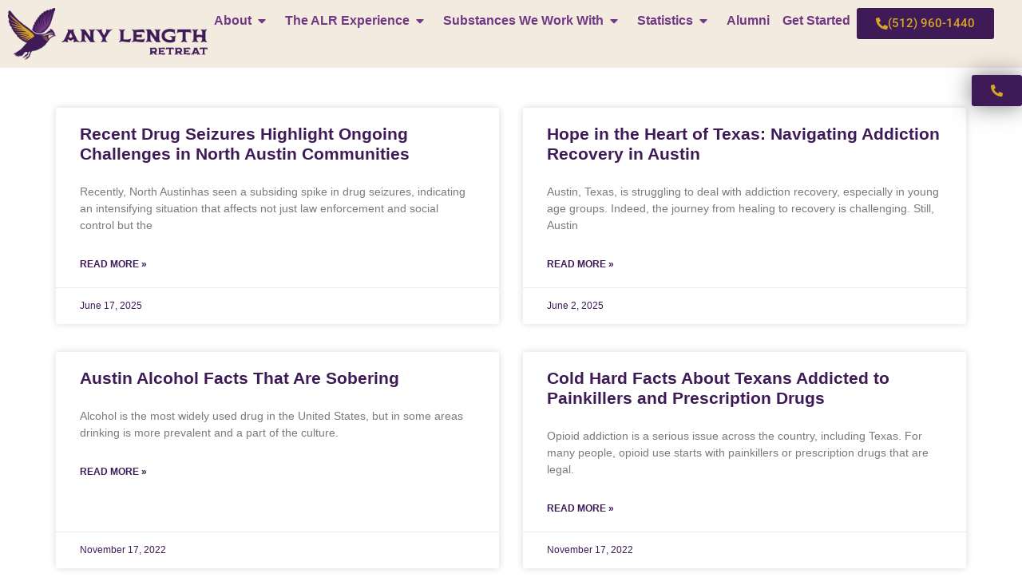

--- FILE ---
content_type: text/html; charset=UTF-8
request_url: https://www.anylength.net/blog/category/living-in-recovery/
body_size: 32501
content:
<!doctype html>
<html lang="en-US">
<head>
	<meta charset="UTF-8">
	<meta name="viewport" content="width=device-width, initial-scale=1">
	<link rel="profile" href="https://gmpg.org/xfn/11">
	<meta name='robots' content='index, follow, max-image-preview:large, max-snippet:-1, max-video-preview:-1' />

	<!-- This site is optimized with the Yoast SEO plugin v26.7 - https://yoast.com/wordpress/plugins/seo/ -->
	<title>Living in Recovery Archives - Any Length Retreat</title>
	<link rel="canonical" href="https://www.anylength.net/blog/category/living-in-recovery/" />
	<link rel="next" href="https://www.anylength.net/blog/category/living-in-recovery/page/2/" />
	<meta property="og:locale" content="en_US" />
	<meta property="og:type" content="article" />
	<meta property="og:title" content="Living in Recovery Archives - Any Length Retreat" />
	<meta property="og:url" content="https://www.anylength.net/blog/category/living-in-recovery/" />
	<meta property="og:site_name" content="Any Length Retreat" />
	<meta name="twitter:card" content="summary_large_image" />
	<script type="application/ld+json" class="yoast-schema-graph">{"@context":"https://schema.org","@graph":[{"@type":"CollectionPage","@id":"https://www.anylength.net/blog/category/living-in-recovery/","url":"https://www.anylength.net/blog/category/living-in-recovery/","name":"Living in Recovery Archives - Any Length Retreat","isPartOf":{"@id":"https://www.anylength.net/#website"},"inLanguage":"en-US"},{"@type":"WebSite","@id":"https://www.anylength.net/#website","url":"https://www.anylength.net/","name":"Any Length Retreat","description":"My WordPress Blog","publisher":{"@id":"https://www.anylength.net/#organization"},"potentialAction":[{"@type":"SearchAction","target":{"@type":"EntryPoint","urlTemplate":"https://www.anylength.net/?s={search_term_string}"},"query-input":{"@type":"PropertyValueSpecification","valueRequired":true,"valueName":"search_term_string"}}],"inLanguage":"en-US"},{"@type":"Organization","@id":"https://www.anylength.net/#organization","name":"Any Length Retreat","url":"https://www.anylength.net/","logo":{"@type":"ImageObject","inLanguage":"en-US","@id":"https://www.anylength.net/#/schema/logo/image/","url":"https://www.anylength.net/wp-content/uploads/2024/04/Any-Length-Retreat-Logo.png","contentUrl":"https://www.anylength.net/wp-content/uploads/2024/04/Any-Length-Retreat-Logo.png","width":654,"height":170,"caption":"Any Length Retreat"},"image":{"@id":"https://www.anylength.net/#/schema/logo/image/"}}]}</script>
	<!-- / Yoast SEO plugin. -->


<link rel="alternate" type="application/rss+xml" title="Any Length Retreat &raquo; Feed" href="https://www.anylength.net/feed/" />
<link rel="alternate" type="application/rss+xml" title="Any Length Retreat &raquo; Comments Feed" href="https://www.anylength.net/comments/feed/" />
<link rel="alternate" type="application/rss+xml" title="Any Length Retreat &raquo; Living in Recovery Category Feed" href="https://www.anylength.net/blog/category/living-in-recovery/feed/" />
<style id='wp-img-auto-sizes-contain-inline-css'>
img:is([sizes=auto i],[sizes^="auto," i]){contain-intrinsic-size:3000px 1500px}
/*# sourceURL=wp-img-auto-sizes-contain-inline-css */
</style>
<style id='wp-emoji-styles-inline-css'>

	img.wp-smiley, img.emoji {
		display: inline !important;
		border: none !important;
		box-shadow: none !important;
		height: 1em !important;
		width: 1em !important;
		margin: 0 0.07em !important;
		vertical-align: -0.1em !important;
		background: none !important;
		padding: 0 !important;
	}
/*# sourceURL=wp-emoji-styles-inline-css */
</style>
<link rel='stylesheet' id='wp-block-library-css' href='https://www.anylength.net/wp-includes/css/dist/block-library/style.min.css?ver=6.9' media='all' />
<style id='global-styles-inline-css'>
:root{--wp--preset--aspect-ratio--square: 1;--wp--preset--aspect-ratio--4-3: 4/3;--wp--preset--aspect-ratio--3-4: 3/4;--wp--preset--aspect-ratio--3-2: 3/2;--wp--preset--aspect-ratio--2-3: 2/3;--wp--preset--aspect-ratio--16-9: 16/9;--wp--preset--aspect-ratio--9-16: 9/16;--wp--preset--color--black: #000000;--wp--preset--color--cyan-bluish-gray: #abb8c3;--wp--preset--color--white: #ffffff;--wp--preset--color--pale-pink: #f78da7;--wp--preset--color--vivid-red: #cf2e2e;--wp--preset--color--luminous-vivid-orange: #ff6900;--wp--preset--color--luminous-vivid-amber: #fcb900;--wp--preset--color--light-green-cyan: #7bdcb5;--wp--preset--color--vivid-green-cyan: #00d084;--wp--preset--color--pale-cyan-blue: #8ed1fc;--wp--preset--color--vivid-cyan-blue: #0693e3;--wp--preset--color--vivid-purple: #9b51e0;--wp--preset--gradient--vivid-cyan-blue-to-vivid-purple: linear-gradient(135deg,rgb(6,147,227) 0%,rgb(155,81,224) 100%);--wp--preset--gradient--light-green-cyan-to-vivid-green-cyan: linear-gradient(135deg,rgb(122,220,180) 0%,rgb(0,208,130) 100%);--wp--preset--gradient--luminous-vivid-amber-to-luminous-vivid-orange: linear-gradient(135deg,rgb(252,185,0) 0%,rgb(255,105,0) 100%);--wp--preset--gradient--luminous-vivid-orange-to-vivid-red: linear-gradient(135deg,rgb(255,105,0) 0%,rgb(207,46,46) 100%);--wp--preset--gradient--very-light-gray-to-cyan-bluish-gray: linear-gradient(135deg,rgb(238,238,238) 0%,rgb(169,184,195) 100%);--wp--preset--gradient--cool-to-warm-spectrum: linear-gradient(135deg,rgb(74,234,220) 0%,rgb(151,120,209) 20%,rgb(207,42,186) 40%,rgb(238,44,130) 60%,rgb(251,105,98) 80%,rgb(254,248,76) 100%);--wp--preset--gradient--blush-light-purple: linear-gradient(135deg,rgb(255,206,236) 0%,rgb(152,150,240) 100%);--wp--preset--gradient--blush-bordeaux: linear-gradient(135deg,rgb(254,205,165) 0%,rgb(254,45,45) 50%,rgb(107,0,62) 100%);--wp--preset--gradient--luminous-dusk: linear-gradient(135deg,rgb(255,203,112) 0%,rgb(199,81,192) 50%,rgb(65,88,208) 100%);--wp--preset--gradient--pale-ocean: linear-gradient(135deg,rgb(255,245,203) 0%,rgb(182,227,212) 50%,rgb(51,167,181) 100%);--wp--preset--gradient--electric-grass: linear-gradient(135deg,rgb(202,248,128) 0%,rgb(113,206,126) 100%);--wp--preset--gradient--midnight: linear-gradient(135deg,rgb(2,3,129) 0%,rgb(40,116,252) 100%);--wp--preset--font-size--small: 13px;--wp--preset--font-size--medium: 20px;--wp--preset--font-size--large: 36px;--wp--preset--font-size--x-large: 42px;--wp--preset--spacing--20: 0.44rem;--wp--preset--spacing--30: 0.67rem;--wp--preset--spacing--40: 1rem;--wp--preset--spacing--50: 1.5rem;--wp--preset--spacing--60: 2.25rem;--wp--preset--spacing--70: 3.38rem;--wp--preset--spacing--80: 5.06rem;--wp--preset--shadow--natural: 6px 6px 9px rgba(0, 0, 0, 0.2);--wp--preset--shadow--deep: 12px 12px 50px rgba(0, 0, 0, 0.4);--wp--preset--shadow--sharp: 6px 6px 0px rgba(0, 0, 0, 0.2);--wp--preset--shadow--outlined: 6px 6px 0px -3px rgb(255, 255, 255), 6px 6px rgb(0, 0, 0);--wp--preset--shadow--crisp: 6px 6px 0px rgb(0, 0, 0);}:root { --wp--style--global--content-size: 800px;--wp--style--global--wide-size: 1200px; }:where(body) { margin: 0; }.wp-site-blocks > .alignleft { float: left; margin-right: 2em; }.wp-site-blocks > .alignright { float: right; margin-left: 2em; }.wp-site-blocks > .aligncenter { justify-content: center; margin-left: auto; margin-right: auto; }:where(.wp-site-blocks) > * { margin-block-start: 24px; margin-block-end: 0; }:where(.wp-site-blocks) > :first-child { margin-block-start: 0; }:where(.wp-site-blocks) > :last-child { margin-block-end: 0; }:root { --wp--style--block-gap: 24px; }:root :where(.is-layout-flow) > :first-child{margin-block-start: 0;}:root :where(.is-layout-flow) > :last-child{margin-block-end: 0;}:root :where(.is-layout-flow) > *{margin-block-start: 24px;margin-block-end: 0;}:root :where(.is-layout-constrained) > :first-child{margin-block-start: 0;}:root :where(.is-layout-constrained) > :last-child{margin-block-end: 0;}:root :where(.is-layout-constrained) > *{margin-block-start: 24px;margin-block-end: 0;}:root :where(.is-layout-flex){gap: 24px;}:root :where(.is-layout-grid){gap: 24px;}.is-layout-flow > .alignleft{float: left;margin-inline-start: 0;margin-inline-end: 2em;}.is-layout-flow > .alignright{float: right;margin-inline-start: 2em;margin-inline-end: 0;}.is-layout-flow > .aligncenter{margin-left: auto !important;margin-right: auto !important;}.is-layout-constrained > .alignleft{float: left;margin-inline-start: 0;margin-inline-end: 2em;}.is-layout-constrained > .alignright{float: right;margin-inline-start: 2em;margin-inline-end: 0;}.is-layout-constrained > .aligncenter{margin-left: auto !important;margin-right: auto !important;}.is-layout-constrained > :where(:not(.alignleft):not(.alignright):not(.alignfull)){max-width: var(--wp--style--global--content-size);margin-left: auto !important;margin-right: auto !important;}.is-layout-constrained > .alignwide{max-width: var(--wp--style--global--wide-size);}body .is-layout-flex{display: flex;}.is-layout-flex{flex-wrap: wrap;align-items: center;}.is-layout-flex > :is(*, div){margin: 0;}body .is-layout-grid{display: grid;}.is-layout-grid > :is(*, div){margin: 0;}body{padding-top: 0px;padding-right: 0px;padding-bottom: 0px;padding-left: 0px;}a:where(:not(.wp-element-button)){text-decoration: underline;}:root :where(.wp-element-button, .wp-block-button__link){background-color: #32373c;border-width: 0;color: #fff;font-family: inherit;font-size: inherit;font-style: inherit;font-weight: inherit;letter-spacing: inherit;line-height: inherit;padding-top: calc(0.667em + 2px);padding-right: calc(1.333em + 2px);padding-bottom: calc(0.667em + 2px);padding-left: calc(1.333em + 2px);text-decoration: none;text-transform: inherit;}.has-black-color{color: var(--wp--preset--color--black) !important;}.has-cyan-bluish-gray-color{color: var(--wp--preset--color--cyan-bluish-gray) !important;}.has-white-color{color: var(--wp--preset--color--white) !important;}.has-pale-pink-color{color: var(--wp--preset--color--pale-pink) !important;}.has-vivid-red-color{color: var(--wp--preset--color--vivid-red) !important;}.has-luminous-vivid-orange-color{color: var(--wp--preset--color--luminous-vivid-orange) !important;}.has-luminous-vivid-amber-color{color: var(--wp--preset--color--luminous-vivid-amber) !important;}.has-light-green-cyan-color{color: var(--wp--preset--color--light-green-cyan) !important;}.has-vivid-green-cyan-color{color: var(--wp--preset--color--vivid-green-cyan) !important;}.has-pale-cyan-blue-color{color: var(--wp--preset--color--pale-cyan-blue) !important;}.has-vivid-cyan-blue-color{color: var(--wp--preset--color--vivid-cyan-blue) !important;}.has-vivid-purple-color{color: var(--wp--preset--color--vivid-purple) !important;}.has-black-background-color{background-color: var(--wp--preset--color--black) !important;}.has-cyan-bluish-gray-background-color{background-color: var(--wp--preset--color--cyan-bluish-gray) !important;}.has-white-background-color{background-color: var(--wp--preset--color--white) !important;}.has-pale-pink-background-color{background-color: var(--wp--preset--color--pale-pink) !important;}.has-vivid-red-background-color{background-color: var(--wp--preset--color--vivid-red) !important;}.has-luminous-vivid-orange-background-color{background-color: var(--wp--preset--color--luminous-vivid-orange) !important;}.has-luminous-vivid-amber-background-color{background-color: var(--wp--preset--color--luminous-vivid-amber) !important;}.has-light-green-cyan-background-color{background-color: var(--wp--preset--color--light-green-cyan) !important;}.has-vivid-green-cyan-background-color{background-color: var(--wp--preset--color--vivid-green-cyan) !important;}.has-pale-cyan-blue-background-color{background-color: var(--wp--preset--color--pale-cyan-blue) !important;}.has-vivid-cyan-blue-background-color{background-color: var(--wp--preset--color--vivid-cyan-blue) !important;}.has-vivid-purple-background-color{background-color: var(--wp--preset--color--vivid-purple) !important;}.has-black-border-color{border-color: var(--wp--preset--color--black) !important;}.has-cyan-bluish-gray-border-color{border-color: var(--wp--preset--color--cyan-bluish-gray) !important;}.has-white-border-color{border-color: var(--wp--preset--color--white) !important;}.has-pale-pink-border-color{border-color: var(--wp--preset--color--pale-pink) !important;}.has-vivid-red-border-color{border-color: var(--wp--preset--color--vivid-red) !important;}.has-luminous-vivid-orange-border-color{border-color: var(--wp--preset--color--luminous-vivid-orange) !important;}.has-luminous-vivid-amber-border-color{border-color: var(--wp--preset--color--luminous-vivid-amber) !important;}.has-light-green-cyan-border-color{border-color: var(--wp--preset--color--light-green-cyan) !important;}.has-vivid-green-cyan-border-color{border-color: var(--wp--preset--color--vivid-green-cyan) !important;}.has-pale-cyan-blue-border-color{border-color: var(--wp--preset--color--pale-cyan-blue) !important;}.has-vivid-cyan-blue-border-color{border-color: var(--wp--preset--color--vivid-cyan-blue) !important;}.has-vivid-purple-border-color{border-color: var(--wp--preset--color--vivid-purple) !important;}.has-vivid-cyan-blue-to-vivid-purple-gradient-background{background: var(--wp--preset--gradient--vivid-cyan-blue-to-vivid-purple) !important;}.has-light-green-cyan-to-vivid-green-cyan-gradient-background{background: var(--wp--preset--gradient--light-green-cyan-to-vivid-green-cyan) !important;}.has-luminous-vivid-amber-to-luminous-vivid-orange-gradient-background{background: var(--wp--preset--gradient--luminous-vivid-amber-to-luminous-vivid-orange) !important;}.has-luminous-vivid-orange-to-vivid-red-gradient-background{background: var(--wp--preset--gradient--luminous-vivid-orange-to-vivid-red) !important;}.has-very-light-gray-to-cyan-bluish-gray-gradient-background{background: var(--wp--preset--gradient--very-light-gray-to-cyan-bluish-gray) !important;}.has-cool-to-warm-spectrum-gradient-background{background: var(--wp--preset--gradient--cool-to-warm-spectrum) !important;}.has-blush-light-purple-gradient-background{background: var(--wp--preset--gradient--blush-light-purple) !important;}.has-blush-bordeaux-gradient-background{background: var(--wp--preset--gradient--blush-bordeaux) !important;}.has-luminous-dusk-gradient-background{background: var(--wp--preset--gradient--luminous-dusk) !important;}.has-pale-ocean-gradient-background{background: var(--wp--preset--gradient--pale-ocean) !important;}.has-electric-grass-gradient-background{background: var(--wp--preset--gradient--electric-grass) !important;}.has-midnight-gradient-background{background: var(--wp--preset--gradient--midnight) !important;}.has-small-font-size{font-size: var(--wp--preset--font-size--small) !important;}.has-medium-font-size{font-size: var(--wp--preset--font-size--medium) !important;}.has-large-font-size{font-size: var(--wp--preset--font-size--large) !important;}.has-x-large-font-size{font-size: var(--wp--preset--font-size--x-large) !important;}
:root :where(.wp-block-pullquote){font-size: 1.5em;line-height: 1.6;}
/*# sourceURL=global-styles-inline-css */
</style>
<link rel='stylesheet' id='grw-public-main-css-css' href='https://www.anylength.net/wp-content/plugins/widget-google-reviews/assets/css/public-main.css?ver=6.9.2' media='all' />
<link rel='stylesheet' id='hello-elementor-css' href='https://www.anylength.net/wp-content/themes/hello-elementor/style.min.css?ver=3.4.1' media='all' />
<link rel='stylesheet' id='hello-elementor-theme-style-css' href='https://www.anylength.net/wp-content/themes/hello-elementor/theme.min.css?ver=3.4.1' media='all' />
<link rel='stylesheet' id='hello-elementor-header-footer-css' href='https://www.anylength.net/wp-content/themes/hello-elementor/header-footer.min.css?ver=3.4.1' media='all' />
<link rel='stylesheet' id='elementor-frontend-css' href='https://www.anylength.net/wp-content/plugins/elementor/assets/css/frontend.min.css?ver=3.34.1' media='all' />
<style id='elementor-frontend-inline-css'>
.elementor-kit-5{--e-global-color-primary:#6EC1E4;--e-global-color-secondary:#54595F;--e-global-color-text:#7A7A7A;--e-global-color-accent:#61CE70;--e-global-color-e5c5fd8:#F3EBE0;--e-global-color-4e71c38:#DAA628;--e-global-color-f9c2e4e:#3E1A56;--e-global-color-0a3d76d:#713884;--e-global-color-ee9cbb6:#F9F5EF;--e-global-typography-primary-font-family:"Roboto";--e-global-typography-primary-font-weight:600;--e-global-typography-secondary-font-family:"Roboto Slab";--e-global-typography-secondary-font-weight:400;--e-global-typography-text-font-family:"Roboto";--e-global-typography-text-font-weight:400;--e-global-typography-accent-font-family:"Roboto";--e-global-typography-accent-font-weight:500;font-family:"westport-soft", Sans-serif;}.elementor-kit-5 e-page-transition{background-color:#FFBC7D;}.elementor-kit-5 a{color:var( --e-global-color-4e71c38 );font-family:"westport-soft-Book", Sans-serif;font-weight:700;}.elementor-kit-5 h1{font-family:"westport-soft-Book", Sans-serif;}.elementor-kit-5 h2{font-family:"westport-soft-Book", Sans-serif;}.elementor-kit-5 h3{font-family:"westport-soft-Book", Sans-serif;}.elementor-kit-5 h4{font-family:"westport-soft-Book", Sans-serif;}.elementor-kit-5 h5{font-family:"westport-soft-Book", Sans-serif;}.elementor-kit-5 h6{font-family:"westport-soft-Book", Sans-serif;}.elementor-section.elementor-section-boxed > .elementor-container{max-width:1140px;}.e-con{--container-max-width:1140px;}.elementor-widget:not(:last-child){margin-block-end:20px;}.elementor-element{--widgets-spacing:20px 20px;--widgets-spacing-row:20px;--widgets-spacing-column:20px;}{}h1.entry-title{display:var(--page-title-display);}.site-header .site-branding{flex-direction:column;align-items:stretch;}.site-header{padding-inline-end:0px;padding-inline-start:0px;}.site-footer .site-branding{flex-direction:column;align-items:stretch;}@media(max-width:1024px){.elementor-section.elementor-section-boxed > .elementor-container{max-width:1024px;}.e-con{--container-max-width:1024px;}}@media(max-width:767px){.elementor-section.elementor-section-boxed > .elementor-container{max-width:767px;}.e-con{--container-max-width:767px;}}/* Start Custom Fonts CSS */@font-face {
	font-family: 'westport-soft';
	font-style: normal;
	font-weight: normal;
	font-display: auto;
	src: url('https://anylength.net//wp-content/uploads/2024/04/WestportSoft-Light-AF65f2bbc6d8253.woff') format('woff');
}
/* End Custom Fonts CSS */
/* Start Custom Fonts CSS */@font-face {
	font-family: 'westport-soft-Book';
	font-style: normal;
	font-weight: normal;
	font-display: auto;
	src: url('https://anylength.net//wp-content/uploads/2024/04/WestportSoft-Book-AF65f2bbc6c50c9.woff') format('woff');
}
/* End Custom Fonts CSS */
.elementor-163 .elementor-element.elementor-element-9e71657{--display:flex;--flex-direction:row;--container-widget-width:calc( ( 1 - var( --container-widget-flex-grow ) ) * 100% );--container-widget-height:100%;--container-widget-flex-grow:1;--container-widget-align-self:stretch;--flex-wrap-mobile:wrap;--align-items:center;--gap:0px 0px;--row-gap:0px;--column-gap:0px;--margin-top:0px;--margin-bottom:0px;--margin-left:0px;--margin-right:0px;--padding-top:0px;--padding-bottom:0px;--padding-left:0px;--padding-right:0px;--z-index:9999;}.elementor-163 .elementor-element.elementor-element-9e71657:not(.elementor-motion-effects-element-type-background), .elementor-163 .elementor-element.elementor-element-9e71657 > .elementor-motion-effects-container > .elementor-motion-effects-layer{background-color:#F3EBE0;}.elementor-163 .elementor-element.elementor-element-9e71657.e-con{--flex-grow:0;--flex-shrink:0;}.elementor-163 .elementor-element.elementor-element-d5cc00a{--display:flex;--flex-direction:row;--container-widget-width:calc( ( 1 - var( --container-widget-flex-grow ) ) * 100% );--container-widget-height:100%;--container-widget-flex-grow:1;--container-widget-align-self:stretch;--flex-wrap-mobile:wrap;--justify-content:space-around;--align-items:center;--flex-wrap:wrap;}.elementor-widget-theme-site-logo .widget-image-caption{color:var( --e-global-color-text );font-family:var( --e-global-typography-text-font-family ), Sans-serif;font-weight:var( --e-global-typography-text-font-weight );}.elementor-163 .elementor-element.elementor-element-f03bc17{width:initial;max-width:initial;text-align:center;}.elementor-163 .elementor-element.elementor-element-f03bc17.elementor-element{--flex-grow:0;--flex-shrink:0;}.elementor-163 .elementor-element.elementor-element-f03bc17 img{width:250px;max-width:272px;}.elementor-widget-nav-menu .elementor-nav-menu .elementor-item{font-family:var( --e-global-typography-primary-font-family ), Sans-serif;font-weight:var( --e-global-typography-primary-font-weight );}.elementor-widget-nav-menu .elementor-nav-menu--main .elementor-item{color:var( --e-global-color-text );fill:var( --e-global-color-text );}.elementor-widget-nav-menu .elementor-nav-menu--main .elementor-item:hover,
					.elementor-widget-nav-menu .elementor-nav-menu--main .elementor-item.elementor-item-active,
					.elementor-widget-nav-menu .elementor-nav-menu--main .elementor-item.highlighted,
					.elementor-widget-nav-menu .elementor-nav-menu--main .elementor-item:focus{color:var( --e-global-color-accent );fill:var( --e-global-color-accent );}.elementor-widget-nav-menu .elementor-nav-menu--main:not(.e--pointer-framed) .elementor-item:before,
					.elementor-widget-nav-menu .elementor-nav-menu--main:not(.e--pointer-framed) .elementor-item:after{background-color:var( --e-global-color-accent );}.elementor-widget-nav-menu .e--pointer-framed .elementor-item:before,
					.elementor-widget-nav-menu .e--pointer-framed .elementor-item:after{border-color:var( --e-global-color-accent );}.elementor-widget-nav-menu{--e-nav-menu-divider-color:var( --e-global-color-text );}.elementor-widget-nav-menu .elementor-nav-menu--dropdown .elementor-item, .elementor-widget-nav-menu .elementor-nav-menu--dropdown  .elementor-sub-item{font-family:var( --e-global-typography-accent-font-family ), Sans-serif;font-weight:var( --e-global-typography-accent-font-weight );}.elementor-163 .elementor-element.elementor-element-628fdb0.elementor-element{--flex-grow:0;--flex-shrink:0;}.elementor-163 .elementor-element.elementor-element-628fdb0 .elementor-menu-toggle{margin:0 auto;}.elementor-163 .elementor-element.elementor-element-628fdb0 .elementor-nav-menu .elementor-item{font-family:"westport-soft-Book", Sans-serif;font-weight:600;}.elementor-163 .elementor-element.elementor-element-628fdb0 .elementor-nav-menu--main .elementor-item{color:#713884;fill:#713884;padding-left:8px;padding-right:8px;padding-top:6px;padding-bottom:6px;}.elementor-163 .elementor-element.elementor-element-628fdb0 .elementor-nav-menu--main .elementor-item:hover,
					.elementor-163 .elementor-element.elementor-element-628fdb0 .elementor-nav-menu--main .elementor-item.elementor-item-active,
					.elementor-163 .elementor-element.elementor-element-628fdb0 .elementor-nav-menu--main .elementor-item.highlighted,
					.elementor-163 .elementor-element.elementor-element-628fdb0 .elementor-nav-menu--main .elementor-item:focus{color:#713884;fill:#713884;}.elementor-163 .elementor-element.elementor-element-628fdb0 .elementor-nav-menu--main:not(.e--pointer-framed) .elementor-item:before,
					.elementor-163 .elementor-element.elementor-element-628fdb0 .elementor-nav-menu--main:not(.e--pointer-framed) .elementor-item:after{background-color:#DAA628;}.elementor-163 .elementor-element.elementor-element-628fdb0 .e--pointer-framed .elementor-item:before,
					.elementor-163 .elementor-element.elementor-element-628fdb0 .e--pointer-framed .elementor-item:after{border-color:#DAA628;}.elementor-163 .elementor-element.elementor-element-628fdb0{--e-nav-menu-horizontal-menu-item-margin:calc( 0px / 2 );}.elementor-163 .elementor-element.elementor-element-628fdb0 .elementor-nav-menu--main:not(.elementor-nav-menu--layout-horizontal) .elementor-nav-menu > li:not(:last-child){margin-bottom:0px;}.elementor-163 .elementor-element.elementor-element-628fdb0 .elementor-nav-menu--dropdown a, .elementor-163 .elementor-element.elementor-element-628fdb0 .elementor-menu-toggle{color:var( --e-global-color-f9c2e4e );fill:var( --e-global-color-f9c2e4e );}.elementor-163 .elementor-element.elementor-element-628fdb0 .elementor-nav-menu--dropdown{background-color:#C8D8EF;}.elementor-163 .elementor-element.elementor-element-628fdb0 .elementor-nav-menu--dropdown a:hover,
					.elementor-163 .elementor-element.elementor-element-628fdb0 .elementor-nav-menu--dropdown a.elementor-item-active,
					.elementor-163 .elementor-element.elementor-element-628fdb0 .elementor-nav-menu--dropdown a.highlighted,
					.elementor-163 .elementor-element.elementor-element-628fdb0 .elementor-menu-toggle:hover{color:var( --e-global-color-4e71c38 );}.elementor-163 .elementor-element.elementor-element-628fdb0 .elementor-nav-menu--dropdown a:hover,
					.elementor-163 .elementor-element.elementor-element-628fdb0 .elementor-nav-menu--dropdown a.elementor-item-active,
					.elementor-163 .elementor-element.elementor-element-628fdb0 .elementor-nav-menu--dropdown a.highlighted{background-color:var( --e-global-color-0a3d76d );}.elementor-163 .elementor-element.elementor-element-628fdb0 .elementor-nav-menu--dropdown a.elementor-item-active{color:var( --e-global-color-4e71c38 );background-color:var( --e-global-color-0a3d76d );}.elementor-widget-button .elementor-button{background-color:var( --e-global-color-accent );font-family:var( --e-global-typography-accent-font-family ), Sans-serif;font-weight:var( --e-global-typography-accent-font-weight );}.elementor-163 .elementor-element.elementor-element-20d1323 .elementor-button{background-color:var( --e-global-color-f9c2e4e );fill:var( --e-global-color-4e71c38 );color:var( --e-global-color-4e71c38 );}.elementor-163 .elementor-element.elementor-element-20d1323{width:var( --container-widget-width, 178px );max-width:178px;--container-widget-width:178px;--container-widget-flex-grow:0;}.elementor-163 .elementor-element.elementor-element-20d1323 > .elementor-widget-container{margin:0px 0px 0px 0px;}.elementor-163 .elementor-element.elementor-element-20d1323.elementor-element{--flex-grow:0;--flex-shrink:0;}.elementor-163 .elementor-element.elementor-element-20d1323 .elementor-button-content-wrapper{flex-direction:row;}.elementor-163 .elementor-element.elementor-element-11909cd .elementor-button{background-color:var( --e-global-color-f9c2e4e );fill:var( --e-global-color-4e71c38 );color:var( --e-global-color-4e71c38 );box-shadow:0px 0px 29px 0px rgba(0,0,0,0.5);}.elementor-163 .elementor-element.elementor-element-11909cd.elementor-element{--align-self:center;--order:99999 /* order end hack */;}body:not(.rtl) .elementor-163 .elementor-element.elementor-element-11909cd{right:0px;}body.rtl .elementor-163 .elementor-element.elementor-element-11909cd{left:0px;}.elementor-163 .elementor-element.elementor-element-11909cd{top:94px;z-index:999;}.elementor-163 .elementor-element.elementor-element-3c2eee5{--display:flex;--flex-direction:row;--container-widget-width:calc( ( 1 - var( --container-widget-flex-grow ) ) * 100% );--container-widget-height:100%;--container-widget-flex-grow:1;--container-widget-align-self:stretch;--flex-wrap-mobile:wrap;--align-items:center;--gap:0px 0px;--row-gap:0px;--column-gap:0px;--margin-top:0px;--margin-bottom:0px;--margin-left:0px;--margin-right:0px;--padding-top:0px;--padding-bottom:0px;--padding-left:0px;--padding-right:0px;--z-index:99999;}.elementor-163 .elementor-element.elementor-element-3c2eee5:not(.elementor-motion-effects-element-type-background), .elementor-163 .elementor-element.elementor-element-3c2eee5 > .elementor-motion-effects-container > .elementor-motion-effects-layer{background-color:#F3EBE0;}.elementor-163 .elementor-element.elementor-element-3c2eee5.e-con{--flex-grow:0;--flex-shrink:0;}.elementor-163 .elementor-element.elementor-element-21bc24b{--display:flex;--position:fixed;--flex-direction:row;--container-widget-width:calc( ( 1 - var( --container-widget-flex-grow ) ) * 100% );--container-widget-height:100%;--container-widget-flex-grow:1;--container-widget-align-self:stretch;--flex-wrap-mobile:wrap;--justify-content:center;--align-items:center;--flex-wrap:wrap;top:0px;}.elementor-163 .elementor-element.elementor-element-21bc24b:not(.elementor-motion-effects-element-type-background), .elementor-163 .elementor-element.elementor-element-21bc24b > .elementor-motion-effects-container > .elementor-motion-effects-layer{background-color:var( --e-global-color-e5c5fd8 );}body:not(.rtl) .elementor-163 .elementor-element.elementor-element-21bc24b{left:0px;}body.rtl .elementor-163 .elementor-element.elementor-element-21bc24b{right:0px;}.elementor-163 .elementor-element.elementor-element-29c20b3.elementor-element{--flex-grow:0;--flex-shrink:0;}.elementor-163 .elementor-element.elementor-element-29c20b3 .elementor-menu-toggle{margin:0 auto;}.elementor-163 .elementor-element.elementor-element-29c20b3 .elementor-nav-menu--main .elementor-item{color:#713884;fill:#713884;}.elementor-163 .elementor-element.elementor-element-29c20b3 .elementor-nav-menu--main .elementor-item:hover,
					.elementor-163 .elementor-element.elementor-element-29c20b3 .elementor-nav-menu--main .elementor-item.elementor-item-active,
					.elementor-163 .elementor-element.elementor-element-29c20b3 .elementor-nav-menu--main .elementor-item.highlighted,
					.elementor-163 .elementor-element.elementor-element-29c20b3 .elementor-nav-menu--main .elementor-item:focus{color:var( --e-global-color-f9c2e4e );fill:var( --e-global-color-f9c2e4e );}.elementor-163 .elementor-element.elementor-element-29c20b3 .elementor-nav-menu--main:not(.e--pointer-framed) .elementor-item:before,
					.elementor-163 .elementor-element.elementor-element-29c20b3 .elementor-nav-menu--main:not(.e--pointer-framed) .elementor-item:after{background-color:var( --e-global-color-4e71c38 );}.elementor-163 .elementor-element.elementor-element-29c20b3 .e--pointer-framed .elementor-item:before,
					.elementor-163 .elementor-element.elementor-element-29c20b3 .e--pointer-framed .elementor-item:after{border-color:var( --e-global-color-4e71c38 );}.elementor-163 .elementor-element.elementor-element-29c20b3 .elementor-nav-menu--dropdown a, .elementor-163 .elementor-element.elementor-element-29c20b3 .elementor-menu-toggle{color:#713884;fill:#713884;}.elementor-163 .elementor-element.elementor-element-29c20b3 .elementor-nav-menu--dropdown{background-color:#C8D8EF;}.elementor-163 .elementor-element.elementor-element-29c20b3 .elementor-nav-menu--dropdown a:hover,
					.elementor-163 .elementor-element.elementor-element-29c20b3 .elementor-nav-menu--dropdown a.elementor-item-active,
					.elementor-163 .elementor-element.elementor-element-29c20b3 .elementor-nav-menu--dropdown a.highlighted,
					.elementor-163 .elementor-element.elementor-element-29c20b3 .elementor-menu-toggle:hover{color:var( --e-global-color-4e71c38 );}.elementor-163 .elementor-element.elementor-element-29c20b3 .elementor-nav-menu--dropdown a:hover,
					.elementor-163 .elementor-element.elementor-element-29c20b3 .elementor-nav-menu--dropdown a.elementor-item-active,
					.elementor-163 .elementor-element.elementor-element-29c20b3 .elementor-nav-menu--dropdown a.highlighted{background-color:#713884;}.elementor-163 .elementor-element.elementor-element-29c20b3 .elementor-nav-menu--dropdown a.elementor-item-active{color:var( --e-global-color-4e71c38 );background-color:#713884;}.elementor-163 .elementor-element.elementor-element-09aa6a0{width:var( --container-widget-width, 8.978% );max-width:8.978%;--container-widget-width:8.978%;--container-widget-flex-grow:0;text-align:center;}.elementor-163 .elementor-element.elementor-element-09aa6a0.elementor-element{--flex-grow:0;--flex-shrink:0;}.elementor-163 .elementor-element.elementor-element-09aa6a0 img{width:100%;max-width:229px;}.elementor-163 .elementor-element.elementor-element-77dfdca .elementor-button{background-color:var( --e-global-color-f9c2e4e );fill:var( --e-global-color-4e71c38 );color:var( --e-global-color-4e71c38 );}.elementor-163 .elementor-element.elementor-element-77dfdca.elementor-element{--align-self:center;--order:99999 /* order end hack */;}.elementor-163 .elementor-element.elementor-element-77dfdca{z-index:999;}.elementor-theme-builder-content-area{height:400px;}.elementor-location-header:before, .elementor-location-footer:before{content:"";display:table;clear:both;}@media(max-width:1024px){.elementor-163 .elementor-element.elementor-element-9e71657{--z-index:99999999999999;}.elementor-163 .elementor-element.elementor-element-d5cc00a{--justify-content:space-between;}.elementor-163 .elementor-element.elementor-element-f03bc17{width:var( --container-widget-width, 299px );max-width:299px;--container-widget-width:299px;--container-widget-flex-grow:0;}.elementor-163 .elementor-element.elementor-element-f03bc17 img{width:100%;}.elementor-163 .elementor-element.elementor-element-20d1323{--container-widget-width:176px;--container-widget-flex-grow:0;width:var( --container-widget-width, 176px );max-width:176px;}.elementor-163 .elementor-element.elementor-element-11909cd{top:137px;}.elementor-163 .elementor-element.elementor-element-21bc24b{--justify-content:space-between;}.elementor-163 .elementor-element.elementor-element-09aa6a0{width:var( --container-widget-width, 299px );max-width:299px;--container-widget-width:299px;--container-widget-flex-grow:0;}.elementor-163 .elementor-element.elementor-element-09aa6a0 img{width:100%;}}@media(max-width:767px){.elementor-163 .elementor-element.elementor-element-9e71657{--width:100%;--flex-direction:row;--container-widget-width:initial;--container-widget-height:100%;--container-widget-flex-grow:1;--container-widget-align-self:stretch;--flex-wrap-mobile:wrap;}.elementor-163 .elementor-element.elementor-element-d5cc00a{--flex-direction:row;--container-widget-width:initial;--container-widget-height:100%;--container-widget-flex-grow:1;--container-widget-align-self:stretch;--flex-wrap-mobile:wrap;}.elementor-163 .elementor-element.elementor-element-d5cc00a.e-con{--align-self:flex-start;--flex-grow:0;--flex-shrink:0;}.elementor-163 .elementor-element.elementor-element-f03bc17{width:var( --container-widget-width, 178px );max-width:178px;--container-widget-width:178px;--container-widget-flex-grow:0;}.elementor-163 .elementor-element.elementor-element-f03bc17 img{width:100%;}.elementor-163 .elementor-element.elementor-element-628fdb0{width:var( --container-widget-width, 90px );max-width:90px;--container-widget-width:90px;--container-widget-flex-grow:0;}.elementor-163 .elementor-element.elementor-element-20d1323{--container-widget-width:306px;--container-widget-flex-grow:0;width:var( --container-widget-width, 306px );max-width:306px;}.elementor-163 .elementor-element.elementor-element-11909cd{top:105px;}.elementor-163 .elementor-element.elementor-element-3c2eee5{--width:100%;--flex-direction:row;--container-widget-width:initial;--container-widget-height:100%;--container-widget-flex-grow:1;--container-widget-align-self:stretch;--flex-wrap-mobile:wrap;}.elementor-163 .elementor-element.elementor-element-21bc24b{--flex-direction:row;--container-widget-width:initial;--container-widget-height:100%;--container-widget-flex-grow:1;--container-widget-align-self:stretch;--flex-wrap-mobile:wrap;--justify-content:space-around;--gap:0px 0px;--row-gap:0px;--column-gap:0px;--margin-top:0px;--margin-bottom:0px;--margin-left:0px;--margin-right:0px;--padding-top:20px;--padding-bottom:20px;--padding-left:0px;--padding-right:0px;--z-index:9999;}.elementor-163 .elementor-element.elementor-element-21bc24b.e-con{--align-self:flex-start;--flex-grow:0;--flex-shrink:0;}.elementor-163 .elementor-element.elementor-element-29c20b3{width:var( --container-widget-width, 54px );max-width:54px;--container-widget-width:54px;--container-widget-flex-grow:0;}.elementor-163 .elementor-element.elementor-element-09aa6a0{width:var( --container-widget-width, 178px );max-width:178px;--container-widget-width:178px;--container-widget-flex-grow:0;}.elementor-163 .elementor-element.elementor-element-09aa6a0 > .elementor-widget-container{margin:0px 10px 0px 10px;padding:0px 0px 0px 0px;}.elementor-163 .elementor-element.elementor-element-09aa6a0 img{width:100%;}}/* Start custom CSS for nav-menu, class: .elementor-element-628fdb0 */.elementor-nav-menu .sub-arrow {
    padding: 05px !important;
  
}/* End custom CSS */
.elementor-173 .elementor-element.elementor-element-6c13edd{--display:flex;}.elementor-173 .elementor-element.elementor-element-6c13edd:not(.elementor-motion-effects-element-type-background), .elementor-173 .elementor-element.elementor-element-6c13edd > .elementor-motion-effects-container > .elementor-motion-effects-layer{background-color:var( --e-global-color-4e71c38 );}.elementor-widget-heading .elementor-heading-title{font-family:var( --e-global-typography-primary-font-family ), Sans-serif;font-weight:var( --e-global-typography-primary-font-weight );color:var( --e-global-color-primary );}.elementor-173 .elementor-element.elementor-element-b728a30{text-align:center;}.elementor-173 .elementor-element.elementor-element-b728a30 .elementor-heading-title{font-family:"westport-soft-Book", Sans-serif;font-size:26px;font-weight:600;color:var( --e-global-color-f9c2e4e );}.elementor-173 .elementor-element.elementor-element-d2fe6a6{--display:flex;--flex-direction:column;--container-widget-width:100%;--container-widget-height:initial;--container-widget-flex-grow:0;--container-widget-align-self:initial;--flex-wrap-mobile:wrap;--padding-top:50px;--padding-bottom:50px;--padding-left:0px;--padding-right:0px;}.elementor-173 .elementor-element.elementor-element-d2fe6a6:not(.elementor-motion-effects-element-type-background), .elementor-173 .elementor-element.elementor-element-d2fe6a6 > .elementor-motion-effects-container > .elementor-motion-effects-layer{background-color:#3E1A56;}.elementor-173 .elementor-element.elementor-element-115f36b{--display:flex;--flex-direction:column;--container-widget-width:100%;--container-widget-height:initial;--container-widget-flex-grow:0;--container-widget-align-self:initial;--flex-wrap-mobile:wrap;--gap:0px 0px;--row-gap:0px;--column-gap:0px;--margin-top:0px;--margin-bottom:0px;--margin-left:0px;--margin-right:0px;--padding-top:0px;--padding-bottom:0px;--padding-left:0px;--padding-right:0px;}.elementor-widget-image .widget-image-caption{color:var( --e-global-color-text );font-family:var( --e-global-typography-text-font-family ), Sans-serif;font-weight:var( --e-global-typography-text-font-weight );}.elementor-173 .elementor-element.elementor-element-fa14881 > .elementor-widget-container{padding:50px 50px 50px 50px;}.elementor-173 .elementor-element.elementor-element-fa14881 img{width:14%;}.elementor-173 .elementor-element.elementor-element-72312b8{--display:flex;--flex-direction:row;--container-widget-width:initial;--container-widget-height:100%;--container-widget-flex-grow:1;--container-widget-align-self:stretch;--flex-wrap-mobile:wrap;}.elementor-173 .elementor-element.elementor-element-d127c4d{--display:flex;--flex-direction:row;--container-widget-width:initial;--container-widget-height:100%;--container-widget-flex-grow:1;--container-widget-align-self:stretch;--flex-wrap-mobile:wrap;--margin-top:0px;--margin-bottom:0px;--margin-left:0px;--margin-right:0px;--padding-top:0px;--padding-bottom:0px;--padding-left:0px;--padding-right:0px;}.elementor-173 .elementor-element.elementor-element-d127c4d.e-con{--flex-grow:0;--flex-shrink:0;}.elementor-173 .elementor-element.elementor-element-3675efa{--display:flex;--margin-top:0px;--margin-bottom:0px;--margin-left:0px;--margin-right:0px;--padding-top:0px;--padding-bottom:0px;--padding-left:0px;--padding-right:0px;}.elementor-widget-text-editor{font-family:var( --e-global-typography-text-font-family ), Sans-serif;font-weight:var( --e-global-typography-text-font-weight );color:var( --e-global-color-text );}.elementor-widget-text-editor.elementor-drop-cap-view-stacked .elementor-drop-cap{background-color:var( --e-global-color-primary );}.elementor-widget-text-editor.elementor-drop-cap-view-framed .elementor-drop-cap, .elementor-widget-text-editor.elementor-drop-cap-view-default .elementor-drop-cap{color:var( --e-global-color-primary );border-color:var( --e-global-color-primary );}.elementor-173 .elementor-element.elementor-element-a2a2517{font-family:"westport-soft-Book", Sans-serif;font-size:16px;font-weight:600;color:var( --e-global-color-e5c5fd8 );}.elementor-widget-nav-menu .elementor-nav-menu .elementor-item{font-family:var( --e-global-typography-primary-font-family ), Sans-serif;font-weight:var( --e-global-typography-primary-font-weight );}.elementor-widget-nav-menu .elementor-nav-menu--main .elementor-item{color:var( --e-global-color-text );fill:var( --e-global-color-text );}.elementor-widget-nav-menu .elementor-nav-menu--main .elementor-item:hover,
					.elementor-widget-nav-menu .elementor-nav-menu--main .elementor-item.elementor-item-active,
					.elementor-widget-nav-menu .elementor-nav-menu--main .elementor-item.highlighted,
					.elementor-widget-nav-menu .elementor-nav-menu--main .elementor-item:focus{color:var( --e-global-color-accent );fill:var( --e-global-color-accent );}.elementor-widget-nav-menu .elementor-nav-menu--main:not(.e--pointer-framed) .elementor-item:before,
					.elementor-widget-nav-menu .elementor-nav-menu--main:not(.e--pointer-framed) .elementor-item:after{background-color:var( --e-global-color-accent );}.elementor-widget-nav-menu .e--pointer-framed .elementor-item:before,
					.elementor-widget-nav-menu .e--pointer-framed .elementor-item:after{border-color:var( --e-global-color-accent );}.elementor-widget-nav-menu{--e-nav-menu-divider-color:var( --e-global-color-text );}.elementor-widget-nav-menu .elementor-nav-menu--dropdown .elementor-item, .elementor-widget-nav-menu .elementor-nav-menu--dropdown  .elementor-sub-item{font-family:var( --e-global-typography-accent-font-family ), Sans-serif;font-weight:var( --e-global-typography-accent-font-weight );}.elementor-173 .elementor-element.elementor-element-b650608 .elementor-nav-menu .elementor-item{font-family:"westport-soft-Book", Sans-serif;font-size:14px;font-weight:600;}.elementor-173 .elementor-element.elementor-element-b650608 .elementor-nav-menu--main .elementor-item{color:var( --e-global-color-e5c5fd8 );fill:var( --e-global-color-e5c5fd8 );padding-left:5px;padding-right:5px;padding-top:5px;padding-bottom:5px;}.elementor-173 .elementor-element.elementor-element-b650608 .elementor-nav-menu--main .elementor-item:hover,
					.elementor-173 .elementor-element.elementor-element-b650608 .elementor-nav-menu--main .elementor-item.elementor-item-active,
					.elementor-173 .elementor-element.elementor-element-b650608 .elementor-nav-menu--main .elementor-item.highlighted,
					.elementor-173 .elementor-element.elementor-element-b650608 .elementor-nav-menu--main .elementor-item:focus{color:var( --e-global-color-e5c5fd8 );fill:var( --e-global-color-e5c5fd8 );}.elementor-173 .elementor-element.elementor-element-b650608 .elementor-nav-menu--main:not(.e--pointer-framed) .elementor-item:before,
					.elementor-173 .elementor-element.elementor-element-b650608 .elementor-nav-menu--main:not(.e--pointer-framed) .elementor-item:after{background-color:#61CE7000;}.elementor-173 .elementor-element.elementor-element-b650608 .e--pointer-framed .elementor-item:before,
					.elementor-173 .elementor-element.elementor-element-b650608 .e--pointer-framed .elementor-item:after{border-color:#61CE7000;}.elementor-173 .elementor-element.elementor-element-b650608 .elementor-nav-menu--main .elementor-item.elementor-item-active{color:var( --e-global-color-e5c5fd8 );}.elementor-173 .elementor-element.elementor-element-b650608 .elementor-nav-menu--main:not(.e--pointer-framed) .elementor-item.elementor-item-active:before,
					.elementor-173 .elementor-element.elementor-element-b650608 .elementor-nav-menu--main:not(.e--pointer-framed) .elementor-item.elementor-item-active:after{background-color:#02010100;}.elementor-173 .elementor-element.elementor-element-b650608 .e--pointer-framed .elementor-item.elementor-item-active:before,
					.elementor-173 .elementor-element.elementor-element-b650608 .e--pointer-framed .elementor-item.elementor-item-active:after{border-color:#02010100;}.elementor-173 .elementor-element.elementor-element-4bb21b1{--display:flex;--margin-top:0px;--margin-bottom:0px;--margin-left:0px;--margin-right:0px;--padding-top:0px;--padding-bottom:0px;--padding-left:0px;--padding-right:0px;}.elementor-173 .elementor-element.elementor-element-054b798{font-family:"westport-soft-Book", Sans-serif;font-size:16px;font-weight:600;color:var( --e-global-color-e5c5fd8 );}.elementor-173 .elementor-element.elementor-element-7d166b0 .elementor-nav-menu .elementor-item{font-family:"westport-soft-Book", Sans-serif;font-size:14px;font-weight:600;}.elementor-173 .elementor-element.elementor-element-7d166b0 .elementor-nav-menu--main .elementor-item{color:var( --e-global-color-e5c5fd8 );fill:var( --e-global-color-e5c5fd8 );padding-left:9px;padding-right:9px;padding-top:5px;padding-bottom:5px;}.elementor-173 .elementor-element.elementor-element-7d166b0 .elementor-nav-menu--main .elementor-item:hover,
					.elementor-173 .elementor-element.elementor-element-7d166b0 .elementor-nav-menu--main .elementor-item.elementor-item-active,
					.elementor-173 .elementor-element.elementor-element-7d166b0 .elementor-nav-menu--main .elementor-item.highlighted,
					.elementor-173 .elementor-element.elementor-element-7d166b0 .elementor-nav-menu--main .elementor-item:focus{color:var( --e-global-color-e5c5fd8 );fill:var( --e-global-color-e5c5fd8 );}.elementor-173 .elementor-element.elementor-element-7d166b0 .elementor-nav-menu--main:not(.e--pointer-framed) .elementor-item:before,
					.elementor-173 .elementor-element.elementor-element-7d166b0 .elementor-nav-menu--main:not(.e--pointer-framed) .elementor-item:after{background-color:#61CE7000;}.elementor-173 .elementor-element.elementor-element-7d166b0 .e--pointer-framed .elementor-item:before,
					.elementor-173 .elementor-element.elementor-element-7d166b0 .e--pointer-framed .elementor-item:after{border-color:#61CE7000;}.elementor-173 .elementor-element.elementor-element-7d166b0 .elementor-nav-menu--main .elementor-item.elementor-item-active{color:var( --e-global-color-e5c5fd8 );}.elementor-173 .elementor-element.elementor-element-7d166b0 .elementor-nav-menu--main:not(.e--pointer-framed) .elementor-item.elementor-item-active:before,
					.elementor-173 .elementor-element.elementor-element-7d166b0 .elementor-nav-menu--main:not(.e--pointer-framed) .elementor-item.elementor-item-active:after{background-color:#02010100;}.elementor-173 .elementor-element.elementor-element-7d166b0 .e--pointer-framed .elementor-item.elementor-item-active:before,
					.elementor-173 .elementor-element.elementor-element-7d166b0 .e--pointer-framed .elementor-item.elementor-item-active:after{border-color:#02010100;}.elementor-173 .elementor-element.elementor-element-98f72fd{--display:flex;--margin-top:0px;--margin-bottom:0px;--margin-left:0px;--margin-right:0px;--padding-top:0px;--padding-bottom:0px;--padding-left:0px;--padding-right:0px;}.elementor-173 .elementor-element.elementor-element-07dc7bf{font-family:"westport-soft-Book", Sans-serif;font-size:16px;font-weight:600;color:var( --e-global-color-e5c5fd8 );}.elementor-173 .elementor-element.elementor-element-948d69a{color:var( --e-global-color-e5c5fd8 );}.elementor-173 .elementor-element.elementor-element-b5bac34{--display:flex;}.elementor-173 .elementor-element.elementor-element-015cf03 > .elementor-widget-container{padding:50px 0px 0px 0px;}.elementor-173 .elementor-element.elementor-element-015cf03{text-align:center;font-family:"westport-soft-Book", Sans-serif;font-size:12px;font-weight:400;color:#F3EBE0;}.elementor-theme-builder-content-area{height:400px;}.elementor-location-header:before, .elementor-location-footer:before{content:"";display:table;clear:both;}@media(min-width:768px){.elementor-173 .elementor-element.elementor-element-d127c4d{--width:73.648%;}}@media(max-width:1024px){.elementor-173 .elementor-element.elementor-element-fa14881 img{width:26%;}}@media(max-width:767px){.elementor-173 .elementor-element.elementor-element-fa14881 img{width:176px;max-width:176px;}.elementor-173 .elementor-element.elementor-element-a2a2517{text-align:center;}.elementor-173 .elementor-element.elementor-element-b650608 > .elementor-widget-container{padding:0px 0px 0px 20px;}.elementor-173 .elementor-element.elementor-element-054b798{text-align:center;}.elementor-173 .elementor-element.elementor-element-7d166b0 > .elementor-widget-container{padding:0px 0px 0px 20px;}.elementor-173 .elementor-element.elementor-element-07dc7bf{text-align:center;}.elementor-173 .elementor-element.elementor-element-948d69a > .elementor-widget-container{padding:0px 0px 0px 20px;}.elementor-173 .elementor-element.elementor-element-015cf03 > .elementor-widget-container{padding:10px 10px 10px 10px;}}
.elementor-3502 .elementor-element.elementor-element-bd3e946{--display:flex;--padding-top:50px;--padding-bottom:50px;--padding-left:0px;--padding-right:0px;}.elementor-widget-archive-posts .elementor-button{background-color:var( --e-global-color-accent );font-family:var( --e-global-typography-accent-font-family ), Sans-serif;font-weight:var( --e-global-typography-accent-font-weight );}.elementor-widget-archive-posts .elementor-post__title, .elementor-widget-archive-posts .elementor-post__title a{color:var( --e-global-color-secondary );font-family:var( --e-global-typography-primary-font-family ), Sans-serif;font-weight:var( --e-global-typography-primary-font-weight );}.elementor-widget-archive-posts .elementor-post__meta-data{font-family:var( --e-global-typography-secondary-font-family ), Sans-serif;font-weight:var( --e-global-typography-secondary-font-weight );}.elementor-widget-archive-posts .elementor-post__excerpt p{font-family:var( --e-global-typography-text-font-family ), Sans-serif;font-weight:var( --e-global-typography-text-font-weight );}.elementor-widget-archive-posts .elementor-post__read-more{color:var( --e-global-color-accent );}.elementor-widget-archive-posts a.elementor-post__read-more{font-family:var( --e-global-typography-accent-font-family ), Sans-serif;font-weight:var( --e-global-typography-accent-font-weight );}.elementor-widget-archive-posts .elementor-post__card .elementor-post__badge{background-color:var( --e-global-color-accent );font-family:var( --e-global-typography-accent-font-family ), Sans-serif;font-weight:var( --e-global-typography-accent-font-weight );}.elementor-widget-archive-posts .elementor-pagination{font-family:var( --e-global-typography-secondary-font-family ), Sans-serif;font-weight:var( --e-global-typography-secondary-font-weight );}.elementor-widget-archive-posts .e-load-more-message{font-family:var( --e-global-typography-secondary-font-family ), Sans-serif;font-weight:var( --e-global-typography-secondary-font-weight );}.elementor-widget-archive-posts .elementor-posts-nothing-found{color:var( --e-global-color-text );font-family:var( --e-global-typography-text-font-family ), Sans-serif;font-weight:var( --e-global-typography-text-font-weight );}.elementor-3502 .elementor-element.elementor-element-7c93d28{--grid-row-gap:35px;--grid-column-gap:30px;}.elementor-3502 .elementor-element.elementor-element-7c93d28 .elementor-posts-container .elementor-post__thumbnail{padding-bottom:calc( 0.66 * 100% );}.elementor-3502 .elementor-element.elementor-element-7c93d28:after{content:"0.66";}.elementor-3502 .elementor-element.elementor-element-7c93d28 .elementor-post__thumbnail__link{width:100%;}.elementor-3502 .elementor-element.elementor-element-7c93d28 .elementor-post__meta-data span + span:before{content:"•";}.elementor-3502 .elementor-element.elementor-element-7c93d28 .elementor-post__text{margin-top:20px;}.elementor-3502 .elementor-element.elementor-element-7c93d28 .elementor-post__title, .elementor-3502 .elementor-element.elementor-element-7c93d28 .elementor-post__title a{color:var( --e-global-color-f9c2e4e );font-family:"westport-soft-Book", Sans-serif;font-weight:600;}.elementor-3502 .elementor-element.elementor-element-7c93d28 .elementor-post__meta-data{color:var( --e-global-color-f9c2e4e );font-family:"westport-soft-Book", Sans-serif;font-weight:400;}.elementor-3502 .elementor-element.elementor-element-7c93d28 .elementor-post__excerpt p{color:var( --e-global-color-text );font-family:"westport-soft-Book", Sans-serif;font-weight:400;}.elementor-3502 .elementor-element.elementor-element-7c93d28 .elementor-post__read-more{color:var( --e-global-color-f9c2e4e );}.elementor-3502 .elementor-element.elementor-element-7c93d28 a.elementor-post__read-more{font-family:"westport-soft-Book", Sans-serif;font-weight:700;}.elementor-3502 .elementor-element.elementor-element-7c93d28 .elementor-pagination{text-align:center;}body:not(.rtl) .elementor-3502 .elementor-element.elementor-element-7c93d28 .elementor-pagination .page-numbers:not(:first-child){margin-left:calc( 10px/2 );}body:not(.rtl) .elementor-3502 .elementor-element.elementor-element-7c93d28 .elementor-pagination .page-numbers:not(:last-child){margin-right:calc( 10px/2 );}body.rtl .elementor-3502 .elementor-element.elementor-element-7c93d28 .elementor-pagination .page-numbers:not(:first-child){margin-right:calc( 10px/2 );}body.rtl .elementor-3502 .elementor-element.elementor-element-7c93d28 .elementor-pagination .page-numbers:not(:last-child){margin-left:calc( 10px/2 );}@media(max-width:767px){.elementor-3502 .elementor-element.elementor-element-7c93d28 .elementor-posts-container .elementor-post__thumbnail{padding-bottom:calc( 0.5 * 100% );}.elementor-3502 .elementor-element.elementor-element-7c93d28:after{content:"0.5";}.elementor-3502 .elementor-element.elementor-element-7c93d28 .elementor-post__thumbnail__link{width:100%;}}/* Start Custom Fonts CSS */@font-face {
	font-family: 'westport-soft-Book';
	font-style: normal;
	font-weight: normal;
	font-display: auto;
	src: url('https://anylength.net//wp-content/uploads/2024/04/WestportSoft-Book-AF65f2bbc6c50c9.woff') format('woff');
}
/* End Custom Fonts CSS */
/*# sourceURL=elementor-frontend-inline-css */
</style>
<link rel='stylesheet' id='widget-image-css' href='https://www.anylength.net/wp-content/plugins/elementor/assets/css/widget-image.min.css?ver=3.34.1' media='all' />
<link rel='stylesheet' id='widget-nav-menu-css' href='https://www.anylength.net/wp-content/plugins/pro-elements/assets/css/widget-nav-menu.min.css?ver=3.28.1' media='all' />
<link rel='stylesheet' id='widget-heading-css' href='https://www.anylength.net/wp-content/plugins/elementor/assets/css/widget-heading.min.css?ver=3.34.1' media='all' />
<link rel='stylesheet' id='widget-posts-css' href='https://www.anylength.net/wp-content/plugins/pro-elements/assets/css/widget-posts.min.css?ver=3.28.1' media='all' />
<link rel='stylesheet' id='font-awesome-5-all-css' href='https://www.anylength.net/wp-content/plugins/elementor/assets/lib/font-awesome/css/all.min.css?ver=3.34.1' media='all' />
<link rel='stylesheet' id='font-awesome-4-shim-css' href='https://www.anylength.net/wp-content/plugins/elementor/assets/lib/font-awesome/css/v4-shims.min.css?ver=3.34.1' media='all' />
<link rel='stylesheet' id='ekit-widget-styles-css' href='https://www.anylength.net/wp-content/plugins/elementskit-lite/widgets/init/assets/css/widget-styles.css?ver=3.7.8' media='all' />
<link rel='stylesheet' id='ekit-responsive-css' href='https://www.anylength.net/wp-content/plugins/elementskit-lite/widgets/init/assets/css/responsive.css?ver=3.7.8' media='all' />
<link rel='stylesheet' id='elementor-gf-local-roboto-css' href='https://www.anylength.net/wp-content/uploads/elementor/google-fonts/css/roboto.css?ver=1742307429' media='all' />
<link rel='stylesheet' id='elementor-gf-local-robotoslab-css' href='https://www.anylength.net/wp-content/uploads/elementor/google-fonts/css/robotoslab.css?ver=1742307445' media='all' />
<script defer="defer" src="https://www.anylength.net/wp-content/plugins/widget-google-reviews/assets/js/public-main.js?ver=6.9.2" id="grw-public-main-js-js"></script>
<script src="https://www.anylength.net/wp-includes/js/jquery/jquery.min.js?ver=3.7.1" id="jquery-core-js"></script>
<script src="https://www.anylength.net/wp-includes/js/jquery/jquery-migrate.min.js?ver=3.4.1" id="jquery-migrate-js"></script>
<script src="https://www.anylength.net/wp-content/plugins/elementor/assets/lib/font-awesome/js/v4-shims.min.js?ver=3.34.1" id="font-awesome-4-shim-js"></script>
<link rel="EditURI" type="application/rsd+xml" title="RSD" href="https://www.anylength.net/xmlrpc.php?rsd" />
<meta name="generator" content="WordPress 6.9" />
<meta name="generator" content="Elementor 3.34.1; features: e_font_icon_svg, additional_custom_breakpoints; settings: css_print_method-internal, google_font-enabled, font_display-swap">
<!-- Google Tag Manager -->
<script>(function(w,d,s,l,i){w[l]=w[l]||[];w[l].push({'gtm.start':
new Date().getTime(),event:'gtm.js'});var f=d.getElementsByTagName(s)[0],
j=d.createElement(s),dl=l!='dataLayer'?'&l='+l:'';j.async=true;j.src=
'https://www.googletagmanager.com/gtm.js?id='+i+dl;f.parentNode.insertBefore(j,f);
})(window,document,'script','dataLayer','GTM-M58KJWZ');</script>
<!-- End Google Tag Manager -->
<!-- Google tag (gtag.js) --> <script async src="https://www.googletagmanager.com/gtag/js?id=G-Z3R2EX8H9B"></script> <script> window.dataLayer = window.dataLayer || []; function gtag(){dataLayer.push(arguments);} gtag('js', new Date()); gtag('config', 'G-Z3R2EX8H9B'); </script>
<meta name="google-site-verification" content="Hi80vtJ410Kp-gOjEdhOooxNnJYrbZLcHr6fbUCuJAE" />
			<style>
				.e-con.e-parent:nth-of-type(n+4):not(.e-lazyloaded):not(.e-no-lazyload),
				.e-con.e-parent:nth-of-type(n+4):not(.e-lazyloaded):not(.e-no-lazyload) * {
					background-image: none !important;
				}
				@media screen and (max-height: 1024px) {
					.e-con.e-parent:nth-of-type(n+3):not(.e-lazyloaded):not(.e-no-lazyload),
					.e-con.e-parent:nth-of-type(n+3):not(.e-lazyloaded):not(.e-no-lazyload) * {
						background-image: none !important;
					}
				}
				@media screen and (max-height: 640px) {
					.e-con.e-parent:nth-of-type(n+2):not(.e-lazyloaded):not(.e-no-lazyload),
					.e-con.e-parent:nth-of-type(n+2):not(.e-lazyloaded):not(.e-no-lazyload) * {
						background-image: none !important;
					}
				}
			</style>
			<link rel="icon" href="https://www.anylength.net/wp-content/uploads/2024/04/cropped-Any-Length-Retreat-Logo-32x32.png" sizes="32x32" />
<link rel="icon" href="https://www.anylength.net/wp-content/uploads/2024/04/cropped-Any-Length-Retreat-Logo-192x192.png" sizes="192x192" />
<link rel="apple-touch-icon" href="https://www.anylength.net/wp-content/uploads/2024/04/cropped-Any-Length-Retreat-Logo-180x180.png" />
<meta name="msapplication-TileImage" content="https://www.anylength.net/wp-content/uploads/2024/04/cropped-Any-Length-Retreat-Logo-270x270.png" />
</head>
<body class="archive category category-living-in-recovery category-37 wp-custom-logo wp-embed-responsive wp-theme-hello-elementor hello-elementor-default elementor-page-3502 elementor-default elementor-template-full-width elementor-kit-5">


<a class="skip-link screen-reader-text" href="#content">Skip to content</a>

		<div data-elementor-type="header" data-elementor-id="163" class="elementor elementor-163 elementor-location-header" data-elementor-post-type="elementor_library">
			<div class="elementor-element elementor-element-9e71657 e-con-full elementor-hidden-mobile elementor-hidden-tablet e-flex e-con e-parent" data-id="9e71657" data-element_type="container" id="desktop" data-settings="{&quot;background_background&quot;:&quot;classic&quot;}">
		<div class="elementor-element elementor-element-d5cc00a e-con-full e-flex e-con e-child" data-id="d5cc00a" data-element_type="container">
				<div class="elementor-element elementor-element-f03bc17 elementor-widget-mobile__width-initial elementor-widget__width-initial elementor-widget-tablet__width-initial elementor-widget elementor-widget-theme-site-logo elementor-widget-image" data-id="f03bc17" data-element_type="widget" data-widget_type="theme-site-logo.default">
				<div class="elementor-widget-container">
											<a href="https://www.anylength.net">
			<img fetchpriority="high" width="654" height="170" src="https://www.anylength.net/wp-content/uploads/2024/04/Any-Length-Retreat-Logo.png" class="attachment-full size-full wp-image-160" alt="Any Length Retreat Logo" srcset="https://www.anylength.net/wp-content/uploads/2024/04/Any-Length-Retreat-Logo.png 654w, https://www.anylength.net/wp-content/uploads/2024/04/Any-Length-Retreat-Logo-300x78.png 300w" sizes="(max-width: 654px) 100vw, 654px" />				</a>
											</div>
				</div>
				<div class="elementor-element elementor-element-628fdb0 elementor-widget-mobile__width-initial elementor-nav-menu__align-center elementor-nav-menu--stretch elementor-nav-menu--dropdown-tablet elementor-nav-menu__text-align-aside elementor-nav-menu--toggle elementor-nav-menu--burger elementor-widget elementor-widget-nav-menu" data-id="628fdb0" data-element_type="widget" data-settings="{&quot;full_width&quot;:&quot;stretch&quot;,&quot;layout&quot;:&quot;horizontal&quot;,&quot;submenu_icon&quot;:{&quot;value&quot;:&quot;&lt;svg class=\&quot;e-font-icon-svg e-fas-caret-down\&quot; viewBox=\&quot;0 0 320 512\&quot; xmlns=\&quot;http:\/\/www.w3.org\/2000\/svg\&quot;&gt;&lt;path d=\&quot;M31.3 192h257.3c17.8 0 26.7 21.5 14.1 34.1L174.1 354.8c-7.8 7.8-20.5 7.8-28.3 0L17.2 226.1C4.6 213.5 13.5 192 31.3 192z\&quot;&gt;&lt;\/path&gt;&lt;\/svg&gt;&quot;,&quot;library&quot;:&quot;fa-solid&quot;},&quot;toggle&quot;:&quot;burger&quot;}" data-widget_type="nav-menu.default">
				<div class="elementor-widget-container">
								<nav aria-label="Menu" class="elementor-nav-menu--main elementor-nav-menu__container elementor-nav-menu--layout-horizontal e--pointer-underline e--animation-fade">
				<ul id="menu-1-628fdb0" class="elementor-nav-menu"><li class="menu-item menu-item-type-post_type menu-item-object-page menu-item-has-children menu-item-761"><a href="https://www.anylength.net/about/" class="elementor-item">About</a>
<ul class="sub-menu elementor-nav-menu--dropdown">
	<li class="menu-item menu-item-type-post_type menu-item-object-page menu-item-792"><a href="https://www.anylength.net/about/our-team/" class="elementor-sub-item">Meet Our Team</a></li>
	<li class="menu-item menu-item-type-post_type menu-item-object-page menu-item-794"><a href="https://www.anylength.net/about/alr-vs-others/" class="elementor-sub-item">Any Length VS. Traditional Treatment Centers</a></li>
	<li class="menu-item menu-item-type-post_type menu-item-object-page menu-item-793"><a href="https://www.anylength.net/about/faq/" class="elementor-sub-item">FAQ</a></li>
</ul>
</li>
<li class="menu-item menu-item-type-custom menu-item-object-custom menu-item-has-children menu-item-796"><a href="https://anylength.net/the-alr-experience" class="elementor-item">The ALR Experience</a>
<ul class="sub-menu elementor-nav-menu--dropdown">
	<li class="menu-item menu-item-type-post_type menu-item-object-page menu-item-798"><a href="https://www.anylength.net/our-programs/" class="elementor-sub-item">Our Programs</a></li>
	<li class="menu-item menu-item-type-post_type menu-item-object-page menu-item-799"><a href="https://www.anylength.net/our-approach/" class="elementor-sub-item">Our Approach</a></li>
	<li class="menu-item menu-item-type-post_type menu-item-object-page menu-item-797"><a href="https://www.anylength.net/our-recovery-residence/" class="elementor-sub-item">Our Recovery Residence</a></li>
	<li class="menu-item menu-item-type-post_type menu-item-object-page menu-item-5236"><a href="https://www.anylength.net/austin/aftercare-life-coaching-program/" class="elementor-sub-item">Aftercare and Life Coaching Program</a></li>
</ul>
</li>
<li class="menu-item menu-item-type-custom menu-item-object-custom menu-item-has-children menu-item-970"><a href="https://anylength.net/substances-we-treat/" class="elementor-item">Substances We Work With</a>
<ul class="sub-menu elementor-nav-menu--dropdown">
	<li class="menu-item menu-item-type-post_type menu-item-object-page menu-item-979"><a href="https://www.anylength.net/substances-we-treat/alcohol-addiction-treatment/" class="elementor-sub-item">Alcohol Addiction</a></li>
	<li class="menu-item menu-item-type-post_type menu-item-object-page menu-item-978"><a href="https://www.anylength.net/substances-we-treat/marijuana-addiction/" class="elementor-sub-item">Marijuana Addiction</a></li>
	<li class="menu-item menu-item-type-post_type menu-item-object-page menu-item-977"><a href="https://www.anylength.net/substances-we-treat/painkiller-and-prescription-drug-addiction/" class="elementor-sub-item">Painkiller and Prescription Drug Addiction</a></li>
	<li class="menu-item menu-item-type-post_type menu-item-object-page menu-item-976"><a href="https://www.anylength.net/substances-we-treat/opioid-addiction/" class="elementor-sub-item">Opioid Addiction</a></li>
	<li class="menu-item menu-item-type-post_type menu-item-object-page menu-item-975"><a href="https://www.anylength.net/substances-we-treat/cocaine-crack-cocaine-addiction/" class="elementor-sub-item">Crack Cocaine Addiction Treatment for Men Austin-Pflugerville</a></li>
	<li class="menu-item menu-item-type-post_type menu-item-object-page menu-item-974"><a href="https://www.anylength.net/substances-we-treat/heroin-addiction/" class="elementor-sub-item">Heroin Addiction</a></li>
	<li class="menu-item menu-item-type-post_type menu-item-object-page menu-item-973"><a href="https://www.anylength.net/substances-we-treat/methamphetamine-addiction/" class="elementor-sub-item">Methamphetamine Addiction</a></li>
	<li class="menu-item menu-item-type-post_type menu-item-object-page menu-item-972"><a href="https://www.anylength.net/substances-we-treat/fentanyl-addiction/" class="elementor-sub-item">Fentanyl Addiction</a></li>
	<li class="menu-item menu-item-type-post_type menu-item-object-page menu-item-971"><a href="https://www.anylength.net/drug-rehab/" class="elementor-sub-item">Drug Rehab</a></li>
</ul>
</li>
<li class="menu-item menu-item-type-custom menu-item-object-custom menu-item-has-children menu-item-4903"><a href="#" class="elementor-item elementor-item-anchor">Statistics</a>
<ul class="sub-menu elementor-nav-menu--dropdown">
	<li class="menu-item menu-item-type-custom menu-item-object-custom menu-item-has-children menu-item-4904"><a href="#" class="elementor-sub-item elementor-item-anchor">Austin, TX</a>
	<ul class="sub-menu elementor-nav-menu--dropdown">
		<li class="menu-item menu-item-type-post_type menu-item-object-page menu-item-4945"><a href="https://www.anylength.net/austin/alcohol-usage/" class="elementor-sub-item">Alcohol Usage</a></li>
		<li class="menu-item menu-item-type-post_type menu-item-object-page menu-item-4962"><a href="https://www.anylength.net/austin/marijuana-usage/" class="elementor-sub-item">Marijuana Usage</a></li>
		<li class="menu-item menu-item-type-post_type menu-item-object-page menu-item-4972"><a href="https://www.anylength.net/austin/prescriptions-usage/" class="elementor-sub-item">Prescriptions Usage</a></li>
		<li class="menu-item menu-item-type-post_type menu-item-object-page menu-item-5096"><a href="https://www.anylength.net/austin/opioids-use/" class="elementor-sub-item">Opioids Usage</a></li>
		<li class="menu-item menu-item-type-post_type menu-item-object-page menu-item-5113"><a href="https://www.anylength.net/austin/crack-cocaine-use/" class="elementor-sub-item">Crack and Cocaine Usage</a></li>
		<li class="menu-item menu-item-type-post_type menu-item-object-page menu-item-5112"><a href="https://www.anylength.net/austin/heroin-addiction-austin/" class="elementor-sub-item">Heroin Addiction</a></li>
		<li class="menu-item menu-item-type-post_type menu-item-object-page menu-item-5155"><a href="https://www.anylength.net/austin/methamphetamine-addiction/" class="elementor-sub-item">Methamphetamine Addiction Statistics</a></li>
		<li class="menu-item menu-item-type-post_type menu-item-object-page menu-item-5154"><a href="https://www.anylength.net/austin/fentanyl-addiction/" class="elementor-sub-item">Fentanyl Addiction Statistics</a></li>
		<li class="menu-item menu-item-type-post_type menu-item-object-page menu-item-5153"><a href="https://www.anylength.net/austin/success-rates-drug-rehab/" class="elementor-sub-item">Drug Rehab, Relapse Prevention and Overdose Reduction Programs</a></li>
	</ul>
</li>
	<li class="menu-item menu-item-type-custom menu-item-object-custom menu-item-has-children menu-item-5249"><a href="#" class="elementor-sub-item elementor-item-anchor">Round Rock, TX</a>
	<ul class="sub-menu elementor-nav-menu--dropdown">
		<li class="menu-item menu-item-type-post_type menu-item-object-page menu-item-5261"><a href="https://www.anylength.net/round-rock/alcohol-usage/" class="elementor-sub-item">Alcohol Usage</a></li>
		<li class="menu-item menu-item-type-post_type menu-item-object-page menu-item-5267"><a href="https://www.anylength.net/round-rock/statistics-on-marijuana-usage-in-round-rock-texas/" class="elementor-sub-item">Marijuana Usage</a></li>
		<li class="menu-item menu-item-type-post_type menu-item-object-page menu-item-5274"><a href="https://www.anylength.net/austin/painkillers-and-prescription-drug-usage-in-round-rock-texas/" class="elementor-sub-item">Prescriptions Usage</a></li>
		<li class="menu-item menu-item-type-post_type menu-item-object-page menu-item-5333"><a href="https://www.anylength.net/round-rock/statistics-on-opioid-in-roundrock-texas/" class="elementor-sub-item">Opioid Drug Usage</a></li>
		<li class="menu-item menu-item-type-post_type menu-item-object-page menu-item-5332"><a href="https://www.anylength.net/round-rock/crack-and-cocaine-addiction-statistics-in-roundrock-texas/" class="elementor-sub-item">Crack And Cocaine Usage</a></li>
		<li class="menu-item menu-item-type-post_type menu-item-object-page menu-item-5334"><a href="https://www.anylength.net/austin/heroin-addiction-statistics-in-roundrock-texas/" class="elementor-sub-item">Heroin Usage</a></li>
		<li class="menu-item menu-item-type-post_type menu-item-object-page menu-item-5331"><a href="https://www.anylength.net/round-rock/methamphetamine-addiction-statistics-in-roundrock-texas/" class="elementor-sub-item">Methamphetamine Usage</a></li>
		<li class="menu-item menu-item-type-post_type menu-item-object-page menu-item-5330"><a href="https://www.anylength.net/round-rock/fentanyl-addiction-statistics-in-roundrock-texas/" class="elementor-sub-item">Fentanyl Usage</a></li>
		<li class="menu-item menu-item-type-post_type menu-item-object-page menu-item-5329"><a href="https://www.anylength.net/round-rock/drug-rehab-relapse-prevention-and-overdose-reduction-programs-in-roundroc-tx/" class="elementor-sub-item">Drug Rehab, Relapse Prevention and Overdose Reduction Programs</a></li>
	</ul>
</li>
</ul>
</li>
<li class="menu-item menu-item-type-post_type menu-item-object-page menu-item-801"><a href="https://www.anylength.net/alumni/" class="elementor-item">Alumni</a></li>
<li class="menu-item menu-item-type-post_type menu-item-object-page menu-item-800"><a href="https://www.anylength.net/contact-us/" class="elementor-item">Get Started</a></li>
</ul>			</nav>
					<div class="elementor-menu-toggle" role="button" tabindex="0" aria-label="Menu Toggle" aria-expanded="false">
			<svg aria-hidden="true" role="presentation" class="elementor-menu-toggle__icon--open e-font-icon-svg e-eicon-menu-bar" viewBox="0 0 1000 1000" xmlns="http://www.w3.org/2000/svg"><path d="M104 333H896C929 333 958 304 958 271S929 208 896 208H104C71 208 42 237 42 271S71 333 104 333ZM104 583H896C929 583 958 554 958 521S929 458 896 458H104C71 458 42 487 42 521S71 583 104 583ZM104 833H896C929 833 958 804 958 771S929 708 896 708H104C71 708 42 737 42 771S71 833 104 833Z"></path></svg><svg aria-hidden="true" role="presentation" class="elementor-menu-toggle__icon--close e-font-icon-svg e-eicon-close" viewBox="0 0 1000 1000" xmlns="http://www.w3.org/2000/svg"><path d="M742 167L500 408 258 167C246 154 233 150 217 150 196 150 179 158 167 167 154 179 150 196 150 212 150 229 154 242 171 254L408 500 167 742C138 771 138 800 167 829 196 858 225 858 254 829L496 587 738 829C750 842 767 846 783 846 800 846 817 842 829 829 842 817 846 804 846 783 846 767 842 750 829 737L588 500 833 258C863 229 863 200 833 171 804 137 775 137 742 167Z"></path></svg>		</div>
					<nav class="elementor-nav-menu--dropdown elementor-nav-menu__container" aria-hidden="true">
				<ul id="menu-2-628fdb0" class="elementor-nav-menu"><li class="menu-item menu-item-type-post_type menu-item-object-page menu-item-has-children menu-item-761"><a href="https://www.anylength.net/about/" class="elementor-item" tabindex="-1">About</a>
<ul class="sub-menu elementor-nav-menu--dropdown">
	<li class="menu-item menu-item-type-post_type menu-item-object-page menu-item-792"><a href="https://www.anylength.net/about/our-team/" class="elementor-sub-item" tabindex="-1">Meet Our Team</a></li>
	<li class="menu-item menu-item-type-post_type menu-item-object-page menu-item-794"><a href="https://www.anylength.net/about/alr-vs-others/" class="elementor-sub-item" tabindex="-1">Any Length VS. Traditional Treatment Centers</a></li>
	<li class="menu-item menu-item-type-post_type menu-item-object-page menu-item-793"><a href="https://www.anylength.net/about/faq/" class="elementor-sub-item" tabindex="-1">FAQ</a></li>
</ul>
</li>
<li class="menu-item menu-item-type-custom menu-item-object-custom menu-item-has-children menu-item-796"><a href="https://anylength.net/the-alr-experience" class="elementor-item" tabindex="-1">The ALR Experience</a>
<ul class="sub-menu elementor-nav-menu--dropdown">
	<li class="menu-item menu-item-type-post_type menu-item-object-page menu-item-798"><a href="https://www.anylength.net/our-programs/" class="elementor-sub-item" tabindex="-1">Our Programs</a></li>
	<li class="menu-item menu-item-type-post_type menu-item-object-page menu-item-799"><a href="https://www.anylength.net/our-approach/" class="elementor-sub-item" tabindex="-1">Our Approach</a></li>
	<li class="menu-item menu-item-type-post_type menu-item-object-page menu-item-797"><a href="https://www.anylength.net/our-recovery-residence/" class="elementor-sub-item" tabindex="-1">Our Recovery Residence</a></li>
	<li class="menu-item menu-item-type-post_type menu-item-object-page menu-item-5236"><a href="https://www.anylength.net/austin/aftercare-life-coaching-program/" class="elementor-sub-item" tabindex="-1">Aftercare and Life Coaching Program</a></li>
</ul>
</li>
<li class="menu-item menu-item-type-custom menu-item-object-custom menu-item-has-children menu-item-970"><a href="https://anylength.net/substances-we-treat/" class="elementor-item" tabindex="-1">Substances We Work With</a>
<ul class="sub-menu elementor-nav-menu--dropdown">
	<li class="menu-item menu-item-type-post_type menu-item-object-page menu-item-979"><a href="https://www.anylength.net/substances-we-treat/alcohol-addiction-treatment/" class="elementor-sub-item" tabindex="-1">Alcohol Addiction</a></li>
	<li class="menu-item menu-item-type-post_type menu-item-object-page menu-item-978"><a href="https://www.anylength.net/substances-we-treat/marijuana-addiction/" class="elementor-sub-item" tabindex="-1">Marijuana Addiction</a></li>
	<li class="menu-item menu-item-type-post_type menu-item-object-page menu-item-977"><a href="https://www.anylength.net/substances-we-treat/painkiller-and-prescription-drug-addiction/" class="elementor-sub-item" tabindex="-1">Painkiller and Prescription Drug Addiction</a></li>
	<li class="menu-item menu-item-type-post_type menu-item-object-page menu-item-976"><a href="https://www.anylength.net/substances-we-treat/opioid-addiction/" class="elementor-sub-item" tabindex="-1">Opioid Addiction</a></li>
	<li class="menu-item menu-item-type-post_type menu-item-object-page menu-item-975"><a href="https://www.anylength.net/substances-we-treat/cocaine-crack-cocaine-addiction/" class="elementor-sub-item" tabindex="-1">Crack Cocaine Addiction Treatment for Men Austin-Pflugerville</a></li>
	<li class="menu-item menu-item-type-post_type menu-item-object-page menu-item-974"><a href="https://www.anylength.net/substances-we-treat/heroin-addiction/" class="elementor-sub-item" tabindex="-1">Heroin Addiction</a></li>
	<li class="menu-item menu-item-type-post_type menu-item-object-page menu-item-973"><a href="https://www.anylength.net/substances-we-treat/methamphetamine-addiction/" class="elementor-sub-item" tabindex="-1">Methamphetamine Addiction</a></li>
	<li class="menu-item menu-item-type-post_type menu-item-object-page menu-item-972"><a href="https://www.anylength.net/substances-we-treat/fentanyl-addiction/" class="elementor-sub-item" tabindex="-1">Fentanyl Addiction</a></li>
	<li class="menu-item menu-item-type-post_type menu-item-object-page menu-item-971"><a href="https://www.anylength.net/drug-rehab/" class="elementor-sub-item" tabindex="-1">Drug Rehab</a></li>
</ul>
</li>
<li class="menu-item menu-item-type-custom menu-item-object-custom menu-item-has-children menu-item-4903"><a href="#" class="elementor-item elementor-item-anchor" tabindex="-1">Statistics</a>
<ul class="sub-menu elementor-nav-menu--dropdown">
	<li class="menu-item menu-item-type-custom menu-item-object-custom menu-item-has-children menu-item-4904"><a href="#" class="elementor-sub-item elementor-item-anchor" tabindex="-1">Austin, TX</a>
	<ul class="sub-menu elementor-nav-menu--dropdown">
		<li class="menu-item menu-item-type-post_type menu-item-object-page menu-item-4945"><a href="https://www.anylength.net/austin/alcohol-usage/" class="elementor-sub-item" tabindex="-1">Alcohol Usage</a></li>
		<li class="menu-item menu-item-type-post_type menu-item-object-page menu-item-4962"><a href="https://www.anylength.net/austin/marijuana-usage/" class="elementor-sub-item" tabindex="-1">Marijuana Usage</a></li>
		<li class="menu-item menu-item-type-post_type menu-item-object-page menu-item-4972"><a href="https://www.anylength.net/austin/prescriptions-usage/" class="elementor-sub-item" tabindex="-1">Prescriptions Usage</a></li>
		<li class="menu-item menu-item-type-post_type menu-item-object-page menu-item-5096"><a href="https://www.anylength.net/austin/opioids-use/" class="elementor-sub-item" tabindex="-1">Opioids Usage</a></li>
		<li class="menu-item menu-item-type-post_type menu-item-object-page menu-item-5113"><a href="https://www.anylength.net/austin/crack-cocaine-use/" class="elementor-sub-item" tabindex="-1">Crack and Cocaine Usage</a></li>
		<li class="menu-item menu-item-type-post_type menu-item-object-page menu-item-5112"><a href="https://www.anylength.net/austin/heroin-addiction-austin/" class="elementor-sub-item" tabindex="-1">Heroin Addiction</a></li>
		<li class="menu-item menu-item-type-post_type menu-item-object-page menu-item-5155"><a href="https://www.anylength.net/austin/methamphetamine-addiction/" class="elementor-sub-item" tabindex="-1">Methamphetamine Addiction Statistics</a></li>
		<li class="menu-item menu-item-type-post_type menu-item-object-page menu-item-5154"><a href="https://www.anylength.net/austin/fentanyl-addiction/" class="elementor-sub-item" tabindex="-1">Fentanyl Addiction Statistics</a></li>
		<li class="menu-item menu-item-type-post_type menu-item-object-page menu-item-5153"><a href="https://www.anylength.net/austin/success-rates-drug-rehab/" class="elementor-sub-item" tabindex="-1">Drug Rehab, Relapse Prevention and Overdose Reduction Programs</a></li>
	</ul>
</li>
	<li class="menu-item menu-item-type-custom menu-item-object-custom menu-item-has-children menu-item-5249"><a href="#" class="elementor-sub-item elementor-item-anchor" tabindex="-1">Round Rock, TX</a>
	<ul class="sub-menu elementor-nav-menu--dropdown">
		<li class="menu-item menu-item-type-post_type menu-item-object-page menu-item-5261"><a href="https://www.anylength.net/round-rock/alcohol-usage/" class="elementor-sub-item" tabindex="-1">Alcohol Usage</a></li>
		<li class="menu-item menu-item-type-post_type menu-item-object-page menu-item-5267"><a href="https://www.anylength.net/round-rock/statistics-on-marijuana-usage-in-round-rock-texas/" class="elementor-sub-item" tabindex="-1">Marijuana Usage</a></li>
		<li class="menu-item menu-item-type-post_type menu-item-object-page menu-item-5274"><a href="https://www.anylength.net/austin/painkillers-and-prescription-drug-usage-in-round-rock-texas/" class="elementor-sub-item" tabindex="-1">Prescriptions Usage</a></li>
		<li class="menu-item menu-item-type-post_type menu-item-object-page menu-item-5333"><a href="https://www.anylength.net/round-rock/statistics-on-opioid-in-roundrock-texas/" class="elementor-sub-item" tabindex="-1">Opioid Drug Usage</a></li>
		<li class="menu-item menu-item-type-post_type menu-item-object-page menu-item-5332"><a href="https://www.anylength.net/round-rock/crack-and-cocaine-addiction-statistics-in-roundrock-texas/" class="elementor-sub-item" tabindex="-1">Crack And Cocaine Usage</a></li>
		<li class="menu-item menu-item-type-post_type menu-item-object-page menu-item-5334"><a href="https://www.anylength.net/austin/heroin-addiction-statistics-in-roundrock-texas/" class="elementor-sub-item" tabindex="-1">Heroin Usage</a></li>
		<li class="menu-item menu-item-type-post_type menu-item-object-page menu-item-5331"><a href="https://www.anylength.net/round-rock/methamphetamine-addiction-statistics-in-roundrock-texas/" class="elementor-sub-item" tabindex="-1">Methamphetamine Usage</a></li>
		<li class="menu-item menu-item-type-post_type menu-item-object-page menu-item-5330"><a href="https://www.anylength.net/round-rock/fentanyl-addiction-statistics-in-roundrock-texas/" class="elementor-sub-item" tabindex="-1">Fentanyl Usage</a></li>
		<li class="menu-item menu-item-type-post_type menu-item-object-page menu-item-5329"><a href="https://www.anylength.net/round-rock/drug-rehab-relapse-prevention-and-overdose-reduction-programs-in-roundroc-tx/" class="elementor-sub-item" tabindex="-1">Drug Rehab, Relapse Prevention and Overdose Reduction Programs</a></li>
	</ul>
</li>
</ul>
</li>
<li class="menu-item menu-item-type-post_type menu-item-object-page menu-item-801"><a href="https://www.anylength.net/alumni/" class="elementor-item" tabindex="-1">Alumni</a></li>
<li class="menu-item menu-item-type-post_type menu-item-object-page menu-item-800"><a href="https://www.anylength.net/contact-us/" class="elementor-item" tabindex="-1">Get Started</a></li>
</ul>			</nav>
						</div>
				</div>
				<div class="elementor-element elementor-element-20d1323 elementor-align-left elementor-widget__width-initial elementor-mobile-align-center elementor-widget elementor-widget-button" data-id="20d1323" data-element_type="widget" data-widget_type="button.default">
				<div class="elementor-widget-container">
									<div class="elementor-button-wrapper">
					<a class="elementor-button elementor-button-link elementor-size-sm" href="tel:5129601440">
						<span class="elementor-button-content-wrapper">
						<span class="elementor-button-icon">
				<svg aria-hidden="true" class="e-font-icon-svg e-fas-phone-alt" viewBox="0 0 512 512" xmlns="http://www.w3.org/2000/svg"><path d="M497.39 361.8l-112-48a24 24 0 0 0-28 6.9l-49.6 60.6A370.66 370.66 0 0 1 130.6 204.11l60.6-49.6a23.94 23.94 0 0 0 6.9-28l-48-112A24.16 24.16 0 0 0 122.6.61l-104 24A24 24 0 0 0 0 48c0 256.5 207.9 464 464 464a24 24 0 0 0 23.4-18.6l24-104a24.29 24.29 0 0 0-14.01-27.6z"></path></svg>			</span>
									<span class="elementor-button-text">(512) 960-1440</span>
					</span>
					</a>
				</div>
								</div>
				</div>
				<div class="elementor-element elementor-element-11909cd elementor-fixed elementor-hidden-tablet elementor-hidden-mobile elementor-widget elementor-widget-button" data-id="11909cd" data-element_type="widget" data-settings="{&quot;_position&quot;:&quot;fixed&quot;}" data-widget_type="button.default">
				<div class="elementor-widget-container">
									<div class="elementor-button-wrapper">
					<a class="elementor-button elementor-button-link elementor-size-sm" href="tel:5129601440">
						<span class="elementor-button-content-wrapper">
						<span class="elementor-button-icon">
				<svg aria-hidden="true" class="e-font-icon-svg e-fas-phone-alt" viewBox="0 0 512 512" xmlns="http://www.w3.org/2000/svg"><path d="M497.39 361.8l-112-48a24 24 0 0 0-28 6.9l-49.6 60.6A370.66 370.66 0 0 1 130.6 204.11l60.6-49.6a23.94 23.94 0 0 0 6.9-28l-48-112A24.16 24.16 0 0 0 122.6.61l-104 24A24 24 0 0 0 0 48c0 256.5 207.9 464 464 464a24 24 0 0 0 23.4-18.6l24-104a24.29 24.29 0 0 0-14.01-27.6z"></path></svg>			</span>
								</span>
					</a>
				</div>
								</div>
				</div>
				</div>
				</div>
		<div class="elementor-element elementor-element-3c2eee5 e-con-full elementor-hidden-desktop e-flex e-con e-parent" data-id="3c2eee5" data-element_type="container" id="mobile" data-settings="{&quot;background_background&quot;:&quot;classic&quot;}">
		<div class="elementor-element elementor-element-21bc24b e-con-full e-flex e-con e-child" data-id="21bc24b" data-element_type="container" data-settings="{&quot;background_background&quot;:&quot;classic&quot;,&quot;position&quot;:&quot;fixed&quot;}">
				<div class="elementor-element elementor-element-29c20b3 elementor-widget-mobile__width-initial elementor-nav-menu__align-end elementor-nav-menu--stretch elementor-nav-menu--dropdown-tablet elementor-nav-menu__text-align-aside elementor-nav-menu--toggle elementor-nav-menu--burger elementor-widget elementor-widget-nav-menu" data-id="29c20b3" data-element_type="widget" data-settings="{&quot;full_width&quot;:&quot;stretch&quot;,&quot;layout&quot;:&quot;horizontal&quot;,&quot;submenu_icon&quot;:{&quot;value&quot;:&quot;&lt;svg class=\&quot;e-font-icon-svg e-fas-caret-down\&quot; viewBox=\&quot;0 0 320 512\&quot; xmlns=\&quot;http:\/\/www.w3.org\/2000\/svg\&quot;&gt;&lt;path d=\&quot;M31.3 192h257.3c17.8 0 26.7 21.5 14.1 34.1L174.1 354.8c-7.8 7.8-20.5 7.8-28.3 0L17.2 226.1C4.6 213.5 13.5 192 31.3 192z\&quot;&gt;&lt;\/path&gt;&lt;\/svg&gt;&quot;,&quot;library&quot;:&quot;fa-solid&quot;},&quot;toggle&quot;:&quot;burger&quot;}" data-widget_type="nav-menu.default">
				<div class="elementor-widget-container">
								<nav aria-label="Menu" class="elementor-nav-menu--main elementor-nav-menu__container elementor-nav-menu--layout-horizontal e--pointer-underline e--animation-fade">
				<ul id="menu-1-29c20b3" class="elementor-nav-menu"><li class="menu-item menu-item-type-post_type menu-item-object-page menu-item-has-children menu-item-761"><a href="https://www.anylength.net/about/" class="elementor-item">About</a>
<ul class="sub-menu elementor-nav-menu--dropdown">
	<li class="menu-item menu-item-type-post_type menu-item-object-page menu-item-792"><a href="https://www.anylength.net/about/our-team/" class="elementor-sub-item">Meet Our Team</a></li>
	<li class="menu-item menu-item-type-post_type menu-item-object-page menu-item-794"><a href="https://www.anylength.net/about/alr-vs-others/" class="elementor-sub-item">Any Length VS. Traditional Treatment Centers</a></li>
	<li class="menu-item menu-item-type-post_type menu-item-object-page menu-item-793"><a href="https://www.anylength.net/about/faq/" class="elementor-sub-item">FAQ</a></li>
</ul>
</li>
<li class="menu-item menu-item-type-custom menu-item-object-custom menu-item-has-children menu-item-796"><a href="https://anylength.net/the-alr-experience" class="elementor-item">The ALR Experience</a>
<ul class="sub-menu elementor-nav-menu--dropdown">
	<li class="menu-item menu-item-type-post_type menu-item-object-page menu-item-798"><a href="https://www.anylength.net/our-programs/" class="elementor-sub-item">Our Programs</a></li>
	<li class="menu-item menu-item-type-post_type menu-item-object-page menu-item-799"><a href="https://www.anylength.net/our-approach/" class="elementor-sub-item">Our Approach</a></li>
	<li class="menu-item menu-item-type-post_type menu-item-object-page menu-item-797"><a href="https://www.anylength.net/our-recovery-residence/" class="elementor-sub-item">Our Recovery Residence</a></li>
	<li class="menu-item menu-item-type-post_type menu-item-object-page menu-item-5236"><a href="https://www.anylength.net/austin/aftercare-life-coaching-program/" class="elementor-sub-item">Aftercare and Life Coaching Program</a></li>
</ul>
</li>
<li class="menu-item menu-item-type-custom menu-item-object-custom menu-item-has-children menu-item-970"><a href="https://anylength.net/substances-we-treat/" class="elementor-item">Substances We Work With</a>
<ul class="sub-menu elementor-nav-menu--dropdown">
	<li class="menu-item menu-item-type-post_type menu-item-object-page menu-item-979"><a href="https://www.anylength.net/substances-we-treat/alcohol-addiction-treatment/" class="elementor-sub-item">Alcohol Addiction</a></li>
	<li class="menu-item menu-item-type-post_type menu-item-object-page menu-item-978"><a href="https://www.anylength.net/substances-we-treat/marijuana-addiction/" class="elementor-sub-item">Marijuana Addiction</a></li>
	<li class="menu-item menu-item-type-post_type menu-item-object-page menu-item-977"><a href="https://www.anylength.net/substances-we-treat/painkiller-and-prescription-drug-addiction/" class="elementor-sub-item">Painkiller and Prescription Drug Addiction</a></li>
	<li class="menu-item menu-item-type-post_type menu-item-object-page menu-item-976"><a href="https://www.anylength.net/substances-we-treat/opioid-addiction/" class="elementor-sub-item">Opioid Addiction</a></li>
	<li class="menu-item menu-item-type-post_type menu-item-object-page menu-item-975"><a href="https://www.anylength.net/substances-we-treat/cocaine-crack-cocaine-addiction/" class="elementor-sub-item">Crack Cocaine Addiction Treatment for Men Austin-Pflugerville</a></li>
	<li class="menu-item menu-item-type-post_type menu-item-object-page menu-item-974"><a href="https://www.anylength.net/substances-we-treat/heroin-addiction/" class="elementor-sub-item">Heroin Addiction</a></li>
	<li class="menu-item menu-item-type-post_type menu-item-object-page menu-item-973"><a href="https://www.anylength.net/substances-we-treat/methamphetamine-addiction/" class="elementor-sub-item">Methamphetamine Addiction</a></li>
	<li class="menu-item menu-item-type-post_type menu-item-object-page menu-item-972"><a href="https://www.anylength.net/substances-we-treat/fentanyl-addiction/" class="elementor-sub-item">Fentanyl Addiction</a></li>
	<li class="menu-item menu-item-type-post_type menu-item-object-page menu-item-971"><a href="https://www.anylength.net/drug-rehab/" class="elementor-sub-item">Drug Rehab</a></li>
</ul>
</li>
<li class="menu-item menu-item-type-custom menu-item-object-custom menu-item-has-children menu-item-4903"><a href="#" class="elementor-item elementor-item-anchor">Statistics</a>
<ul class="sub-menu elementor-nav-menu--dropdown">
	<li class="menu-item menu-item-type-custom menu-item-object-custom menu-item-has-children menu-item-4904"><a href="#" class="elementor-sub-item elementor-item-anchor">Austin, TX</a>
	<ul class="sub-menu elementor-nav-menu--dropdown">
		<li class="menu-item menu-item-type-post_type menu-item-object-page menu-item-4945"><a href="https://www.anylength.net/austin/alcohol-usage/" class="elementor-sub-item">Alcohol Usage</a></li>
		<li class="menu-item menu-item-type-post_type menu-item-object-page menu-item-4962"><a href="https://www.anylength.net/austin/marijuana-usage/" class="elementor-sub-item">Marijuana Usage</a></li>
		<li class="menu-item menu-item-type-post_type menu-item-object-page menu-item-4972"><a href="https://www.anylength.net/austin/prescriptions-usage/" class="elementor-sub-item">Prescriptions Usage</a></li>
		<li class="menu-item menu-item-type-post_type menu-item-object-page menu-item-5096"><a href="https://www.anylength.net/austin/opioids-use/" class="elementor-sub-item">Opioids Usage</a></li>
		<li class="menu-item menu-item-type-post_type menu-item-object-page menu-item-5113"><a href="https://www.anylength.net/austin/crack-cocaine-use/" class="elementor-sub-item">Crack and Cocaine Usage</a></li>
		<li class="menu-item menu-item-type-post_type menu-item-object-page menu-item-5112"><a href="https://www.anylength.net/austin/heroin-addiction-austin/" class="elementor-sub-item">Heroin Addiction</a></li>
		<li class="menu-item menu-item-type-post_type menu-item-object-page menu-item-5155"><a href="https://www.anylength.net/austin/methamphetamine-addiction/" class="elementor-sub-item">Methamphetamine Addiction Statistics</a></li>
		<li class="menu-item menu-item-type-post_type menu-item-object-page menu-item-5154"><a href="https://www.anylength.net/austin/fentanyl-addiction/" class="elementor-sub-item">Fentanyl Addiction Statistics</a></li>
		<li class="menu-item menu-item-type-post_type menu-item-object-page menu-item-5153"><a href="https://www.anylength.net/austin/success-rates-drug-rehab/" class="elementor-sub-item">Drug Rehab, Relapse Prevention and Overdose Reduction Programs</a></li>
	</ul>
</li>
	<li class="menu-item menu-item-type-custom menu-item-object-custom menu-item-has-children menu-item-5249"><a href="#" class="elementor-sub-item elementor-item-anchor">Round Rock, TX</a>
	<ul class="sub-menu elementor-nav-menu--dropdown">
		<li class="menu-item menu-item-type-post_type menu-item-object-page menu-item-5261"><a href="https://www.anylength.net/round-rock/alcohol-usage/" class="elementor-sub-item">Alcohol Usage</a></li>
		<li class="menu-item menu-item-type-post_type menu-item-object-page menu-item-5267"><a href="https://www.anylength.net/round-rock/statistics-on-marijuana-usage-in-round-rock-texas/" class="elementor-sub-item">Marijuana Usage</a></li>
		<li class="menu-item menu-item-type-post_type menu-item-object-page menu-item-5274"><a href="https://www.anylength.net/austin/painkillers-and-prescription-drug-usage-in-round-rock-texas/" class="elementor-sub-item">Prescriptions Usage</a></li>
		<li class="menu-item menu-item-type-post_type menu-item-object-page menu-item-5333"><a href="https://www.anylength.net/round-rock/statistics-on-opioid-in-roundrock-texas/" class="elementor-sub-item">Opioid Drug Usage</a></li>
		<li class="menu-item menu-item-type-post_type menu-item-object-page menu-item-5332"><a href="https://www.anylength.net/round-rock/crack-and-cocaine-addiction-statistics-in-roundrock-texas/" class="elementor-sub-item">Crack And Cocaine Usage</a></li>
		<li class="menu-item menu-item-type-post_type menu-item-object-page menu-item-5334"><a href="https://www.anylength.net/austin/heroin-addiction-statistics-in-roundrock-texas/" class="elementor-sub-item">Heroin Usage</a></li>
		<li class="menu-item menu-item-type-post_type menu-item-object-page menu-item-5331"><a href="https://www.anylength.net/round-rock/methamphetamine-addiction-statistics-in-roundrock-texas/" class="elementor-sub-item">Methamphetamine Usage</a></li>
		<li class="menu-item menu-item-type-post_type menu-item-object-page menu-item-5330"><a href="https://www.anylength.net/round-rock/fentanyl-addiction-statistics-in-roundrock-texas/" class="elementor-sub-item">Fentanyl Usage</a></li>
		<li class="menu-item menu-item-type-post_type menu-item-object-page menu-item-5329"><a href="https://www.anylength.net/round-rock/drug-rehab-relapse-prevention-and-overdose-reduction-programs-in-roundroc-tx/" class="elementor-sub-item">Drug Rehab, Relapse Prevention and Overdose Reduction Programs</a></li>
	</ul>
</li>
</ul>
</li>
<li class="menu-item menu-item-type-post_type menu-item-object-page menu-item-801"><a href="https://www.anylength.net/alumni/" class="elementor-item">Alumni</a></li>
<li class="menu-item menu-item-type-post_type menu-item-object-page menu-item-800"><a href="https://www.anylength.net/contact-us/" class="elementor-item">Get Started</a></li>
</ul>			</nav>
					<div class="elementor-menu-toggle" role="button" tabindex="0" aria-label="Menu Toggle" aria-expanded="false">
			<svg aria-hidden="true" role="presentation" class="elementor-menu-toggle__icon--open e-font-icon-svg e-eicon-menu-bar" viewBox="0 0 1000 1000" xmlns="http://www.w3.org/2000/svg"><path d="M104 333H896C929 333 958 304 958 271S929 208 896 208H104C71 208 42 237 42 271S71 333 104 333ZM104 583H896C929 583 958 554 958 521S929 458 896 458H104C71 458 42 487 42 521S71 583 104 583ZM104 833H896C929 833 958 804 958 771S929 708 896 708H104C71 708 42 737 42 771S71 833 104 833Z"></path></svg><svg aria-hidden="true" role="presentation" class="elementor-menu-toggle__icon--close e-font-icon-svg e-eicon-close" viewBox="0 0 1000 1000" xmlns="http://www.w3.org/2000/svg"><path d="M742 167L500 408 258 167C246 154 233 150 217 150 196 150 179 158 167 167 154 179 150 196 150 212 150 229 154 242 171 254L408 500 167 742C138 771 138 800 167 829 196 858 225 858 254 829L496 587 738 829C750 842 767 846 783 846 800 846 817 842 829 829 842 817 846 804 846 783 846 767 842 750 829 737L588 500 833 258C863 229 863 200 833 171 804 137 775 137 742 167Z"></path></svg>		</div>
					<nav class="elementor-nav-menu--dropdown elementor-nav-menu__container" aria-hidden="true">
				<ul id="menu-2-29c20b3" class="elementor-nav-menu"><li class="menu-item menu-item-type-post_type menu-item-object-page menu-item-has-children menu-item-761"><a href="https://www.anylength.net/about/" class="elementor-item" tabindex="-1">About</a>
<ul class="sub-menu elementor-nav-menu--dropdown">
	<li class="menu-item menu-item-type-post_type menu-item-object-page menu-item-792"><a href="https://www.anylength.net/about/our-team/" class="elementor-sub-item" tabindex="-1">Meet Our Team</a></li>
	<li class="menu-item menu-item-type-post_type menu-item-object-page menu-item-794"><a href="https://www.anylength.net/about/alr-vs-others/" class="elementor-sub-item" tabindex="-1">Any Length VS. Traditional Treatment Centers</a></li>
	<li class="menu-item menu-item-type-post_type menu-item-object-page menu-item-793"><a href="https://www.anylength.net/about/faq/" class="elementor-sub-item" tabindex="-1">FAQ</a></li>
</ul>
</li>
<li class="menu-item menu-item-type-custom menu-item-object-custom menu-item-has-children menu-item-796"><a href="https://anylength.net/the-alr-experience" class="elementor-item" tabindex="-1">The ALR Experience</a>
<ul class="sub-menu elementor-nav-menu--dropdown">
	<li class="menu-item menu-item-type-post_type menu-item-object-page menu-item-798"><a href="https://www.anylength.net/our-programs/" class="elementor-sub-item" tabindex="-1">Our Programs</a></li>
	<li class="menu-item menu-item-type-post_type menu-item-object-page menu-item-799"><a href="https://www.anylength.net/our-approach/" class="elementor-sub-item" tabindex="-1">Our Approach</a></li>
	<li class="menu-item menu-item-type-post_type menu-item-object-page menu-item-797"><a href="https://www.anylength.net/our-recovery-residence/" class="elementor-sub-item" tabindex="-1">Our Recovery Residence</a></li>
	<li class="menu-item menu-item-type-post_type menu-item-object-page menu-item-5236"><a href="https://www.anylength.net/austin/aftercare-life-coaching-program/" class="elementor-sub-item" tabindex="-1">Aftercare and Life Coaching Program</a></li>
</ul>
</li>
<li class="menu-item menu-item-type-custom menu-item-object-custom menu-item-has-children menu-item-970"><a href="https://anylength.net/substances-we-treat/" class="elementor-item" tabindex="-1">Substances We Work With</a>
<ul class="sub-menu elementor-nav-menu--dropdown">
	<li class="menu-item menu-item-type-post_type menu-item-object-page menu-item-979"><a href="https://www.anylength.net/substances-we-treat/alcohol-addiction-treatment/" class="elementor-sub-item" tabindex="-1">Alcohol Addiction</a></li>
	<li class="menu-item menu-item-type-post_type menu-item-object-page menu-item-978"><a href="https://www.anylength.net/substances-we-treat/marijuana-addiction/" class="elementor-sub-item" tabindex="-1">Marijuana Addiction</a></li>
	<li class="menu-item menu-item-type-post_type menu-item-object-page menu-item-977"><a href="https://www.anylength.net/substances-we-treat/painkiller-and-prescription-drug-addiction/" class="elementor-sub-item" tabindex="-1">Painkiller and Prescription Drug Addiction</a></li>
	<li class="menu-item menu-item-type-post_type menu-item-object-page menu-item-976"><a href="https://www.anylength.net/substances-we-treat/opioid-addiction/" class="elementor-sub-item" tabindex="-1">Opioid Addiction</a></li>
	<li class="menu-item menu-item-type-post_type menu-item-object-page menu-item-975"><a href="https://www.anylength.net/substances-we-treat/cocaine-crack-cocaine-addiction/" class="elementor-sub-item" tabindex="-1">Crack Cocaine Addiction Treatment for Men Austin-Pflugerville</a></li>
	<li class="menu-item menu-item-type-post_type menu-item-object-page menu-item-974"><a href="https://www.anylength.net/substances-we-treat/heroin-addiction/" class="elementor-sub-item" tabindex="-1">Heroin Addiction</a></li>
	<li class="menu-item menu-item-type-post_type menu-item-object-page menu-item-973"><a href="https://www.anylength.net/substances-we-treat/methamphetamine-addiction/" class="elementor-sub-item" tabindex="-1">Methamphetamine Addiction</a></li>
	<li class="menu-item menu-item-type-post_type menu-item-object-page menu-item-972"><a href="https://www.anylength.net/substances-we-treat/fentanyl-addiction/" class="elementor-sub-item" tabindex="-1">Fentanyl Addiction</a></li>
	<li class="menu-item menu-item-type-post_type menu-item-object-page menu-item-971"><a href="https://www.anylength.net/drug-rehab/" class="elementor-sub-item" tabindex="-1">Drug Rehab</a></li>
</ul>
</li>
<li class="menu-item menu-item-type-custom menu-item-object-custom menu-item-has-children menu-item-4903"><a href="#" class="elementor-item elementor-item-anchor" tabindex="-1">Statistics</a>
<ul class="sub-menu elementor-nav-menu--dropdown">
	<li class="menu-item menu-item-type-custom menu-item-object-custom menu-item-has-children menu-item-4904"><a href="#" class="elementor-sub-item elementor-item-anchor" tabindex="-1">Austin, TX</a>
	<ul class="sub-menu elementor-nav-menu--dropdown">
		<li class="menu-item menu-item-type-post_type menu-item-object-page menu-item-4945"><a href="https://www.anylength.net/austin/alcohol-usage/" class="elementor-sub-item" tabindex="-1">Alcohol Usage</a></li>
		<li class="menu-item menu-item-type-post_type menu-item-object-page menu-item-4962"><a href="https://www.anylength.net/austin/marijuana-usage/" class="elementor-sub-item" tabindex="-1">Marijuana Usage</a></li>
		<li class="menu-item menu-item-type-post_type menu-item-object-page menu-item-4972"><a href="https://www.anylength.net/austin/prescriptions-usage/" class="elementor-sub-item" tabindex="-1">Prescriptions Usage</a></li>
		<li class="menu-item menu-item-type-post_type menu-item-object-page menu-item-5096"><a href="https://www.anylength.net/austin/opioids-use/" class="elementor-sub-item" tabindex="-1">Opioids Usage</a></li>
		<li class="menu-item menu-item-type-post_type menu-item-object-page menu-item-5113"><a href="https://www.anylength.net/austin/crack-cocaine-use/" class="elementor-sub-item" tabindex="-1">Crack and Cocaine Usage</a></li>
		<li class="menu-item menu-item-type-post_type menu-item-object-page menu-item-5112"><a href="https://www.anylength.net/austin/heroin-addiction-austin/" class="elementor-sub-item" tabindex="-1">Heroin Addiction</a></li>
		<li class="menu-item menu-item-type-post_type menu-item-object-page menu-item-5155"><a href="https://www.anylength.net/austin/methamphetamine-addiction/" class="elementor-sub-item" tabindex="-1">Methamphetamine Addiction Statistics</a></li>
		<li class="menu-item menu-item-type-post_type menu-item-object-page menu-item-5154"><a href="https://www.anylength.net/austin/fentanyl-addiction/" class="elementor-sub-item" tabindex="-1">Fentanyl Addiction Statistics</a></li>
		<li class="menu-item menu-item-type-post_type menu-item-object-page menu-item-5153"><a href="https://www.anylength.net/austin/success-rates-drug-rehab/" class="elementor-sub-item" tabindex="-1">Drug Rehab, Relapse Prevention and Overdose Reduction Programs</a></li>
	</ul>
</li>
	<li class="menu-item menu-item-type-custom menu-item-object-custom menu-item-has-children menu-item-5249"><a href="#" class="elementor-sub-item elementor-item-anchor" tabindex="-1">Round Rock, TX</a>
	<ul class="sub-menu elementor-nav-menu--dropdown">
		<li class="menu-item menu-item-type-post_type menu-item-object-page menu-item-5261"><a href="https://www.anylength.net/round-rock/alcohol-usage/" class="elementor-sub-item" tabindex="-1">Alcohol Usage</a></li>
		<li class="menu-item menu-item-type-post_type menu-item-object-page menu-item-5267"><a href="https://www.anylength.net/round-rock/statistics-on-marijuana-usage-in-round-rock-texas/" class="elementor-sub-item" tabindex="-1">Marijuana Usage</a></li>
		<li class="menu-item menu-item-type-post_type menu-item-object-page menu-item-5274"><a href="https://www.anylength.net/austin/painkillers-and-prescription-drug-usage-in-round-rock-texas/" class="elementor-sub-item" tabindex="-1">Prescriptions Usage</a></li>
		<li class="menu-item menu-item-type-post_type menu-item-object-page menu-item-5333"><a href="https://www.anylength.net/round-rock/statistics-on-opioid-in-roundrock-texas/" class="elementor-sub-item" tabindex="-1">Opioid Drug Usage</a></li>
		<li class="menu-item menu-item-type-post_type menu-item-object-page menu-item-5332"><a href="https://www.anylength.net/round-rock/crack-and-cocaine-addiction-statistics-in-roundrock-texas/" class="elementor-sub-item" tabindex="-1">Crack And Cocaine Usage</a></li>
		<li class="menu-item menu-item-type-post_type menu-item-object-page menu-item-5334"><a href="https://www.anylength.net/austin/heroin-addiction-statistics-in-roundrock-texas/" class="elementor-sub-item" tabindex="-1">Heroin Usage</a></li>
		<li class="menu-item menu-item-type-post_type menu-item-object-page menu-item-5331"><a href="https://www.anylength.net/round-rock/methamphetamine-addiction-statistics-in-roundrock-texas/" class="elementor-sub-item" tabindex="-1">Methamphetamine Usage</a></li>
		<li class="menu-item menu-item-type-post_type menu-item-object-page menu-item-5330"><a href="https://www.anylength.net/round-rock/fentanyl-addiction-statistics-in-roundrock-texas/" class="elementor-sub-item" tabindex="-1">Fentanyl Usage</a></li>
		<li class="menu-item menu-item-type-post_type menu-item-object-page menu-item-5329"><a href="https://www.anylength.net/round-rock/drug-rehab-relapse-prevention-and-overdose-reduction-programs-in-roundroc-tx/" class="elementor-sub-item" tabindex="-1">Drug Rehab, Relapse Prevention and Overdose Reduction Programs</a></li>
	</ul>
</li>
</ul>
</li>
<li class="menu-item menu-item-type-post_type menu-item-object-page menu-item-801"><a href="https://www.anylength.net/alumni/" class="elementor-item" tabindex="-1">Alumni</a></li>
<li class="menu-item menu-item-type-post_type menu-item-object-page menu-item-800"><a href="https://www.anylength.net/contact-us/" class="elementor-item" tabindex="-1">Get Started</a></li>
</ul>			</nav>
						</div>
				</div>
				<div class="elementor-element elementor-element-09aa6a0 elementor-widget-mobile__width-initial elementor-widget__width-initial elementor-widget-tablet__width-initial elementor-widget elementor-widget-theme-site-logo elementor-widget-image" data-id="09aa6a0" data-element_type="widget" data-widget_type="theme-site-logo.default">
				<div class="elementor-widget-container">
											<a href="https://www.anylength.net">
			<img fetchpriority="high" width="654" height="170" src="https://www.anylength.net/wp-content/uploads/2024/04/Any-Length-Retreat-Logo.png" class="attachment-full size-full wp-image-160" alt="Any Length Retreat Logo" srcset="https://www.anylength.net/wp-content/uploads/2024/04/Any-Length-Retreat-Logo.png 654w, https://www.anylength.net/wp-content/uploads/2024/04/Any-Length-Retreat-Logo-300x78.png 300w" sizes="(max-width: 654px) 100vw, 654px" />				</a>
											</div>
				</div>
				<div class="elementor-element elementor-element-77dfdca elementor-widget elementor-widget-button" data-id="77dfdca" data-element_type="widget" data-widget_type="button.default">
				<div class="elementor-widget-container">
									<div class="elementor-button-wrapper">
					<a class="elementor-button elementor-button-link elementor-size-sm" href="tel:5129601440">
						<span class="elementor-button-content-wrapper">
						<span class="elementor-button-icon">
				<svg aria-hidden="true" class="e-font-icon-svg e-fas-phone-alt" viewBox="0 0 512 512" xmlns="http://www.w3.org/2000/svg"><path d="M497.39 361.8l-112-48a24 24 0 0 0-28 6.9l-49.6 60.6A370.66 370.66 0 0 1 130.6 204.11l60.6-49.6a23.94 23.94 0 0 0 6.9-28l-48-112A24.16 24.16 0 0 0 122.6.61l-104 24A24 24 0 0 0 0 48c0 256.5 207.9 464 464 464a24 24 0 0 0 23.4-18.6l24-104a24.29 24.29 0 0 0-14.01-27.6z"></path></svg>			</span>
								</span>
					</a>
				</div>
								</div>
				</div>
				</div>
				</div>
				</div>
				<div data-elementor-type="archive" data-elementor-id="3502" class="elementor elementor-3502 elementor-location-archive" data-elementor-post-type="elementor_library">
			<div class="elementor-element elementor-element-bd3e946 e-flex e-con-boxed e-con e-parent" data-id="bd3e946" data-element_type="container">
					<div class="e-con-inner">
				<div class="elementor-element elementor-element-7c93d28 elementor-grid-2 elementor-grid-tablet-2 elementor-grid-mobile-1 elementor-posts--thumbnail-top elementor-card-shadow-yes elementor-posts__hover-gradient elementor-widget elementor-widget-archive-posts" data-id="7c93d28" data-element_type="widget" data-settings="{&quot;archive_cards_columns&quot;:&quot;2&quot;,&quot;archive_cards_columns_tablet&quot;:&quot;2&quot;,&quot;archive_cards_columns_mobile&quot;:&quot;1&quot;,&quot;archive_cards_row_gap&quot;:{&quot;unit&quot;:&quot;px&quot;,&quot;size&quot;:35,&quot;sizes&quot;:[]},&quot;archive_cards_row_gap_tablet&quot;:{&quot;unit&quot;:&quot;px&quot;,&quot;size&quot;:&quot;&quot;,&quot;sizes&quot;:[]},&quot;archive_cards_row_gap_mobile&quot;:{&quot;unit&quot;:&quot;px&quot;,&quot;size&quot;:&quot;&quot;,&quot;sizes&quot;:[]},&quot;pagination_type&quot;:&quot;numbers&quot;}" data-widget_type="archive-posts.archive_cards">
				<div class="elementor-widget-container">
							<div class="elementor-posts-container elementor-posts elementor-posts--skin-cards elementor-grid">
				<article class="elementor-post elementor-grid-item post-5345 post type-post status-publish format-standard hentry category-addiction-treatment category-any-length-news category-blog category-living-in-recovery category-mental-health category-prevention category-treatment">
			<div class="elementor-post__card">
				<div class="elementor-post__text">
				<h3 class="elementor-post__title">
			<a href="https://www.anylength.net/blog/recent-drug-seizures-highlight-ongoing-challenges-in-north-austin-communities/" >
				Recent Drug Seizures Highlight Ongoing Challenges in North Austin Communities			</a>
		</h3>
				<div class="elementor-post__excerpt">
			<p>Recently, North Austinhas seen a subsiding spike in drug seizures, indicating an intensifying situation that affects not just law enforcement and social control but the</p>
		</div>
		
		<a class="elementor-post__read-more" href="https://www.anylength.net/blog/recent-drug-seizures-highlight-ongoing-challenges-in-north-austin-communities/" aria-label="Read more about Recent Drug Seizures Highlight Ongoing Challenges in North Austin Communities" tabindex="-1" >
			Read More »		</a>

				</div>
				<div class="elementor-post__meta-data">
					<span class="elementor-post-date">
			June 17, 2025		</span>
				</div>
					</div>
		</article>
				<article class="elementor-post elementor-grid-item post-5304 post type-post status-publish format-standard hentry category-addiction-and-alcoholism category-addiction-treatment category-living-in-recovery category-mental-health category-prevention category-treatment">
			<div class="elementor-post__card">
				<div class="elementor-post__text">
				<h3 class="elementor-post__title">
			<a href="https://www.anylength.net/blog/hope-in-the-heart-of-texas-navigating-addiction-recovery-in-austin/" >
				Hope in the Heart of Texas: Navigating Addiction Recovery in Austin			</a>
		</h3>
				<div class="elementor-post__excerpt">
			<p>Austin, Texas, is struggling to deal with addiction recovery, especially in young age groups. Indeed, the journey from healing to recovery is challenging. Still, Austin</p>
		</div>
		
		<a class="elementor-post__read-more" href="https://www.anylength.net/blog/hope-in-the-heart-of-texas-navigating-addiction-recovery-in-austin/" aria-label="Read more about Hope in the Heart of Texas: Navigating Addiction Recovery in Austin" tabindex="-1" >
			Read More »		</a>

				</div>
				<div class="elementor-post__meta-data">
					<span class="elementor-post-date">
			June 2, 2025		</span>
				</div>
					</div>
		</article>
				<article class="elementor-post elementor-grid-item post-2445 post type-post status-publish format-standard hentry category-addiction-and-alcoholism category-addiction-treatment category-break-the-stigma category-family-support category-for-the-families category-living-in-recovery category-mental-health category-prevention category-treatment tag-alcohol-abuse tag-alcohol-rehab-for-men tag-austin-alcohol-facts tag-drug-and-alcohol-treatment-for-men tag-mens-addiction-treatment">
			<div class="elementor-post__card">
				<div class="elementor-post__text">
				<h3 class="elementor-post__title">
			<a href="https://www.anylength.net/blog/austin-alcohol-facts-that-are-sobering/" >
				Austin Alcohol Facts That Are Sobering			</a>
		</h3>
				<div class="elementor-post__excerpt">
			<p>Alcohol is the most widely used drug in the United States, but in some areas drinking is more prevalent and a part of the culture.</p>
		</div>
		
		<a class="elementor-post__read-more" href="https://www.anylength.net/blog/austin-alcohol-facts-that-are-sobering/" aria-label="Read more about Austin Alcohol Facts That Are Sobering" tabindex="-1" >
			Read More »		</a>

				</div>
				<div class="elementor-post__meta-data">
					<span class="elementor-post-date">
			November 17, 2022		</span>
				</div>
					</div>
		</article>
				<article class="elementor-post elementor-grid-item post-2443 post type-post status-publish format-standard hentry category-addiction-treatment category-break-the-stigma category-family-support category-for-the-families category-living-in-recovery category-mental-health category-prevention category-treatment tag-addicted-to-painkillers tag-alcohol-rehab-for-men tag-drug-and-alcohol-treatment-for-men tag-mens-addiction-treatment tag-prescription-drug-addiction-recovery">
			<div class="elementor-post__card">
				<div class="elementor-post__text">
				<h3 class="elementor-post__title">
			<a href="https://www.anylength.net/blog/cold-hard-facts-about-texans-addicted-to-painkillers-and-prescription-drugs/" >
				Cold Hard Facts About Texans Addicted to Painkillers and Prescription Drugs			</a>
		</h3>
				<div class="elementor-post__excerpt">
			<p>Opioid addiction is a serious issue across the country, including Texas. For many people, opioid use starts with painkillers or prescription drugs that are legal.</p>
		</div>
		
		<a class="elementor-post__read-more" href="https://www.anylength.net/blog/cold-hard-facts-about-texans-addicted-to-painkillers-and-prescription-drugs/" aria-label="Read more about Cold Hard Facts About Texans Addicted to Painkillers and Prescription Drugs" tabindex="-1" >
			Read More »		</a>

				</div>
				<div class="elementor-post__meta-data">
					<span class="elementor-post-date">
			November 17, 2022		</span>
				</div>
					</div>
		</article>
				<article class="elementor-post elementor-grid-item post-2441 post type-post status-publish format-standard hentry category-addiction-and-alcoholism category-addiction-treatment category-break-the-stigma category-family-support category-for-the-families category-living-in-recovery category-mental-health category-prevention category-treatment tag-addiction-treatment-retreat tag-alcohol-rehab-for-men tag-drug-and-alcohol-treatment-for-men tag-mens-addiction-treatment">
			<div class="elementor-post__card">
				<div class="elementor-post__text">
				<h3 class="elementor-post__title">
			<a href="https://www.anylength.net/blog/what-can-i-expect-coming-to-an-addiction-treatment-retreat/" >
				What Can I Expect Coming to an Addiction Recovery Retreat?			</a>
		</h3>
				<div class="elementor-post__excerpt">
			<p>Today drug and alcohol treatment for men isn’t a limited one-size-fits-all experience. We now know that taking a customized, personalized approach is what’s most effective</p>
		</div>
		
		<a class="elementor-post__read-more" href="https://www.anylength.net/blog/what-can-i-expect-coming-to-an-addiction-treatment-retreat/" aria-label="Read more about What Can I Expect Coming to an Addiction Recovery Retreat?" tabindex="-1" >
			Read More »		</a>

				</div>
				<div class="elementor-post__meta-data">
					<span class="elementor-post-date">
			November 17, 2022		</span>
				</div>
					</div>
		</article>
				<article class="elementor-post elementor-grid-item post-2440 post type-post status-publish format-standard hentry category-addiction-and-alcoholism category-addiction-treatment category-break-the-stigma category-family-support category-for-the-families category-living-in-recovery category-mental-health category-prevention category-treatment tag-addiction-treatment-retreat tag-alcohol-rehab-for-men tag-drug-and-alcohol-treatment-for-men tag-group-addiction-treatment tag-mens-addiction-treatment">
			<div class="elementor-post__card">
				<div class="elementor-post__text">
				<h3 class="elementor-post__title">
			<a href="https://www.anylength.net/blog/mens-groups-vs-an-addiction-treatment-retreat/" >
				Men’s Groups vs an Addiction Recovery Retreat			</a>
		</h3>
				<div class="elementor-post__excerpt">
			<p>Anyone who is considering drug and alcohol treatment for men can become overwhelmed by all of the different programs that exist today. Figuring out which</p>
		</div>
		
		<a class="elementor-post__read-more" href="https://www.anylength.net/blog/mens-groups-vs-an-addiction-treatment-retreat/" aria-label="Read more about Men’s Groups vs an Addiction Recovery Retreat" tabindex="-1" >
			Read More »		</a>

				</div>
				<div class="elementor-post__meta-data">
					<span class="elementor-post-date">
			November 17, 2022		</span>
				</div>
					</div>
		</article>
				<article class="elementor-post elementor-grid-item post-2439 post type-post status-publish format-standard hentry category-addiction-and-alcoholism category-addiction-treatment category-family-support category-for-the-families category-living-in-recovery category-mental-health category-prevention category-treatment tag-alcohol-rehab-for-men tag-drug-and-alcohol-treatment-for-men tag-holiday-sobriety tag-mens-addiction-treatment tag-staying-sober-during-the-holidays">
			<div class="elementor-post__card">
				<div class="elementor-post__text">
				<h3 class="elementor-post__title">
			<a href="https://www.anylength.net/blog/how-to-maintain-sobriety-during-the-holidays/" >
				How to Maintain Sobriety During the Holidays			</a>
		</h3>
				<div class="elementor-post__excerpt">
			<p>If you’re going through an addiction recovery program or alcohol rehab for men the holidays will be a little different this year. Instead of using</p>
		</div>
		
		<a class="elementor-post__read-more" href="https://www.anylength.net/blog/how-to-maintain-sobriety-during-the-holidays/" aria-label="Read more about How to Maintain Sobriety During the Holidays" tabindex="-1" >
			Read More »		</a>

				</div>
				<div class="elementor-post__meta-data">
					<span class="elementor-post-date">
			November 13, 2022		</span>
				</div>
					</div>
		</article>
				<article class="elementor-post elementor-grid-item post-2314 post type-post status-publish format-standard has-post-thumbnail hentry category-addiction-and-alcoholism category-addiction-treatment category-break-the-stigma category-family-support category-featured-blog category-for-the-families category-living-in-recovery category-mental-health category-prevention category-treatment tag-alcohol-abuse tag-alcoholism tag-break-the-stigma tag-effects-of-alcohol tag-family-support tag-health-wellness tag-mental-health tag-mommy-wine tag-overcoming-addiction tag-prevention tag-sober-mom tag-sobriety tag-staying-sober">
			<div class="elementor-post__card">
				<a class="elementor-post__thumbnail__link" href="https://www.anylength.net/blog/the-dangers-of-mommy-wine-culture/" tabindex="-1" ><div class="elementor-post__thumbnail"><img width="300" height="300" src="https://www.anylength.net/wp-content/uploads/2024/05/shutterstock_1730207398-768x768-1-300x300.jpg" class="attachment-medium size-medium wp-image-2815" alt="shutterstock_1730207398-768x768-1" decoding="async" srcset="https://www.anylength.net/wp-content/uploads/2024/05/shutterstock_1730207398-768x768-1-300x300.jpg 300w, https://www.anylength.net/wp-content/uploads/2024/05/shutterstock_1730207398-768x768-1-150x150.jpg 150w, https://www.anylength.net/wp-content/uploads/2024/05/shutterstock_1730207398-768x768-1.jpg 768w" sizes="(max-width: 300px) 100vw, 300px" /></div></a>
				<div class="elementor-post__text">
				<h3 class="elementor-post__title">
			<a href="https://www.anylength.net/blog/the-dangers-of-mommy-wine-culture/" >
				The Dangers of Mommy Wine Culture			</a>
		</h3>
				<div class="elementor-post__excerpt">
			<p>“It’s Mommy’s turn to wine!” You’ve probably seen the memes on Facebook or the clichéd quotes on novelty glasses and sparkly t-shirts. Mommy wine culture</p>
		</div>
		
		<a class="elementor-post__read-more" href="https://www.anylength.net/blog/the-dangers-of-mommy-wine-culture/" aria-label="Read more about The Dangers of Mommy Wine Culture" tabindex="-1" >
			Read More »		</a>

				</div>
				<div class="elementor-post__meta-data">
					<span class="elementor-post-date">
			July 20, 2021		</span>
				</div>
					</div>
		</article>
				<article class="elementor-post elementor-grid-item post-2304 post type-post status-publish format-standard has-post-thumbnail hentry category-living-in-recovery tag-acceptance tag-alcoholism tag-drug-abuse tag-recovery-tools tag-serenity-prayer tag-staying-sober tag-therapy">
			<div class="elementor-post__card">
				<a class="elementor-post__thumbnail__link" href="https://www.anylength.net/blog/the-serenity-prayer-a-valuable-coping-device/" tabindex="-1" ><div class="elementor-post__thumbnail"><img width="300" height="199" src="https://www.anylength.net/wp-content/uploads/2021/06/shutterstock_345670844-768x509-1-300x199.jpg" class="attachment-medium size-medium wp-image-2819" alt="The Serenity Prayer: A Valuable Coping Device" decoding="async" srcset="https://www.anylength.net/wp-content/uploads/2021/06/shutterstock_345670844-768x509-1-300x199.jpg 300w, https://www.anylength.net/wp-content/uploads/2021/06/shutterstock_345670844-768x509-1.jpg 768w" sizes="(max-width: 300px) 100vw, 300px" /></div></a>
				<div class="elementor-post__text">
				<h3 class="elementor-post__title">
			<a href="https://www.anylength.net/blog/the-serenity-prayer-a-valuable-coping-device/" >
				The Serenity Prayer: A Valuable Coping Device			</a>
		</h3>
				<div class="elementor-post__excerpt">
			<p>Many people struggle with the idea of acceptance, but those of us afflicted with addictions seem to be fighting more of an uphill battle in</p>
		</div>
		
		<a class="elementor-post__read-more" href="https://www.anylength.net/blog/the-serenity-prayer-a-valuable-coping-device/" aria-label="Read more about The Serenity Prayer: A Valuable Coping Device" tabindex="-1" >
			Read More »		</a>

				</div>
				<div class="elementor-post__meta-data">
					<span class="elementor-post-date">
			June 28, 2021		</span>
				</div>
					</div>
		</article>
				<article class="elementor-post elementor-grid-item post-2300 post type-post status-publish format-standard has-post-thumbnail hentry category-living-in-recovery tag-alcoholism tag-drug-abuse tag-fitness tag-overcoming-addiction tag-sober-adventures tag-sober-lifestyle tag-sobriety tag-spirituality">
			<div class="elementor-post__card">
				<a class="elementor-post__thumbnail__link" href="https://www.anylength.net/blog/can-i-tell-you-a-sobering-story/" tabindex="-1" ><div class="elementor-post__thumbnail"><img loading="lazy" width="300" height="225" src="https://www.anylength.net/wp-content/uploads/2021/06/shutterstock_1519860896-768x576-1-300x225.jpg" class="attachment-medium size-medium wp-image-2828" alt="shutterstock_1519860896-768x576" decoding="async" srcset="https://www.anylength.net/wp-content/uploads/2021/06/shutterstock_1519860896-768x576-1-300x225.jpg 300w, https://www.anylength.net/wp-content/uploads/2021/06/shutterstock_1519860896-768x576-1.jpg 768w" sizes="(max-width: 300px) 100vw, 300px" /></div></a>
				<div class="elementor-post__text">
				<h3 class="elementor-post__title">
			<a href="https://www.anylength.net/blog/can-i-tell-you-a-sobering-story/" >
				“Can I Tell You A Sobering Story?&#8221;			</a>
		</h3>
				<div class="elementor-post__excerpt">
			<p>This story is about one of my proudest sober accomplishments. Honestly, sometimes I think I’m more proud of this than graduating from college.&nbsp; It all</p>
		</div>
		
		<a class="elementor-post__read-more" href="https://www.anylength.net/blog/can-i-tell-you-a-sobering-story/" aria-label="Read more about “Can I Tell You A Sobering Story?&#8221;" tabindex="-1" >
			Read More »		</a>

				</div>
				<div class="elementor-post__meta-data">
					<span class="elementor-post-date">
			June 14, 2021		</span>
				</div>
					</div>
		</article>
				</div>
		
				<div class="e-load-more-anchor" data-page="1" data-max-page="3" data-next-page="https://www.anylength.net/blog/category/living-in-recovery/page/2/"></div>
				<nav class="elementor-pagination" aria-label="Pagination">
			<span aria-current="page" class="page-numbers current"><span class="elementor-screen-only">Page</span>1</span>
<a class="page-numbers" href="https://www.anylength.net/blog/category/living-in-recovery/page/2/"><span class="elementor-screen-only">Page</span>2</a>
<a class="page-numbers" href="https://www.anylength.net/blog/category/living-in-recovery/page/3/"><span class="elementor-screen-only">Page</span>3</a>		</nav>
						</div>
				</div>
					</div>
				</div>
				</div>
				<div data-elementor-type="footer" data-elementor-id="173" class="elementor elementor-173 elementor-location-footer" data-elementor-post-type="elementor_library">
			<div class="elementor-element elementor-element-6c13edd e-con-full e-flex e-con e-parent" data-id="6c13edd" data-element_type="container" data-settings="{&quot;background_background&quot;:&quot;classic&quot;}">
				<div class="elementor-element elementor-element-b728a30 elementor-widget elementor-widget-heading" data-id="b728a30" data-element_type="widget" data-widget_type="heading.default">
				<div class="elementor-widget-container">
					<h2 class="elementor-heading-title elementor-size-default"><a href="https://anylength.net/contact-us/">GET HELP NOW</a></h2>				</div>
				</div>
				</div>
		<div class="elementor-element elementor-element-d2fe6a6 e-flex e-con-boxed e-con e-parent" data-id="d2fe6a6" data-element_type="container" data-settings="{&quot;background_background&quot;:&quot;classic&quot;}">
					<div class="e-con-inner">
		<div class="elementor-element elementor-element-115f36b e-flex e-con-boxed e-con e-child" data-id="115f36b" data-element_type="container">
					<div class="e-con-inner">
				<div class="elementor-element elementor-element-fa14881 elementor-widget elementor-widget-image" data-id="fa14881" data-element_type="widget" data-widget_type="image.default">
				<div class="elementor-widget-container">
															<img loading="lazy" width="414" height="414" src="https://www.anylength.net/wp-content/uploads/2024/04/ALRAvatars_Primary1.png" class="attachment-large size-large wp-image-3710" alt="Anylengh Retreat avatar" srcset="https://www.anylength.net/wp-content/uploads/2024/04/ALRAvatars_Primary1.png 414w, https://www.anylength.net/wp-content/uploads/2024/04/ALRAvatars_Primary1-300x300.png 300w, https://www.anylength.net/wp-content/uploads/2024/04/ALRAvatars_Primary1-150x150.png 150w" sizes="(max-width: 414px) 100vw, 414px" />															</div>
				</div>
		<div class="elementor-element elementor-element-72312b8 e-flex e-con-boxed e-con e-child" data-id="72312b8" data-element_type="container">
					<div class="e-con-inner">
		<div class="elementor-element elementor-element-d127c4d e-con-full e-flex e-con e-child" data-id="d127c4d" data-element_type="container">
		<div class="elementor-element elementor-element-3675efa e-flex e-con-boxed e-con e-child" data-id="3675efa" data-element_type="container">
					<div class="e-con-inner">
				<div class="elementor-element elementor-element-a2a2517 elementor-widget elementor-widget-text-editor" data-id="a2a2517" data-element_type="widget" data-widget_type="text-editor.default">
				<div class="elementor-widget-container">
									<p>Our Philosophy for Men’s Addiction Recovery</p>								</div>
				</div>
				<div class="elementor-element elementor-element-b650608 elementor-nav-menu--dropdown-none elementor-nav-menu__align-start elementor-widget elementor-widget-nav-menu" data-id="b650608" data-element_type="widget" data-settings="{&quot;layout&quot;:&quot;vertical&quot;,&quot;submenu_icon&quot;:{&quot;value&quot;:&quot;&lt;i class=\&quot;\&quot;&gt;&lt;\/i&gt;&quot;,&quot;library&quot;:&quot;&quot;}}" data-widget_type="nav-menu.default">
				<div class="elementor-widget-container">
								<nav aria-label="Menu" class="elementor-nav-menu--main elementor-nav-menu__container elementor-nav-menu--layout-vertical e--pointer-underline e--animation-fade">
				<ul id="menu-1-b650608" class="elementor-nav-menu sm-vertical"><li class="menu-item menu-item-type-post_type menu-item-object-page menu-item-998"><a href="https://www.anylength.net/about/our-story/" class="elementor-item">Our Story</a></li>
<li class="menu-item menu-item-type-post_type menu-item-object-page menu-item-997"><a href="https://www.anylength.net/about/our-team/" class="elementor-item">Our Team</a></li>
<li class="menu-item menu-item-type-post_type menu-item-object-page menu-item-994"><a href="https://www.anylength.net/contact-us/" class="elementor-item">Get Started</a></li>
<li class="menu-item menu-item-type-post_type menu-item-object-page menu-item-995"><a href="https://www.anylength.net/alumni/" class="elementor-item">Alumni</a></li>
<li class="menu-item menu-item-type-post_type menu-item-object-page menu-item-996"><a href="https://www.anylength.net/about/faq/" class="elementor-item">FAQ</a></li>
<li class="menu-item menu-item-type-post_type menu-item-object-page current_page_parent menu-item-3422"><a href="https://www.anylength.net/blog/" class="elementor-item">Any Length Retreat Blog</a></li>
<li class="menu-item menu-item-type-post_type menu-item-object-page menu-item-4895"><a href="https://www.anylength.net/terms-of-service/" class="elementor-item">Terms of Service</a></li>
<li class="menu-item menu-item-type-post_type menu-item-object-page menu-item-4857"><a href="https://www.anylength.net/privacy-policy/" class="elementor-item">Privacy Policy</a></li>
<li class="menu-item menu-item-type-post_type menu-item-object-page menu-item-4856"><a href="https://www.anylength.net/disclaimer/" class="elementor-item">Disclaimer</a></li>
</ul>			</nav>
						<nav class="elementor-nav-menu--dropdown elementor-nav-menu__container" aria-hidden="true">
				<ul id="menu-2-b650608" class="elementor-nav-menu sm-vertical"><li class="menu-item menu-item-type-post_type menu-item-object-page menu-item-998"><a href="https://www.anylength.net/about/our-story/" class="elementor-item" tabindex="-1">Our Story</a></li>
<li class="menu-item menu-item-type-post_type menu-item-object-page menu-item-997"><a href="https://www.anylength.net/about/our-team/" class="elementor-item" tabindex="-1">Our Team</a></li>
<li class="menu-item menu-item-type-post_type menu-item-object-page menu-item-994"><a href="https://www.anylength.net/contact-us/" class="elementor-item" tabindex="-1">Get Started</a></li>
<li class="menu-item menu-item-type-post_type menu-item-object-page menu-item-995"><a href="https://www.anylength.net/alumni/" class="elementor-item" tabindex="-1">Alumni</a></li>
<li class="menu-item menu-item-type-post_type menu-item-object-page menu-item-996"><a href="https://www.anylength.net/about/faq/" class="elementor-item" tabindex="-1">FAQ</a></li>
<li class="menu-item menu-item-type-post_type menu-item-object-page current_page_parent menu-item-3422"><a href="https://www.anylength.net/blog/" class="elementor-item" tabindex="-1">Any Length Retreat Blog</a></li>
<li class="menu-item menu-item-type-post_type menu-item-object-page menu-item-4895"><a href="https://www.anylength.net/terms-of-service/" class="elementor-item" tabindex="-1">Terms of Service</a></li>
<li class="menu-item menu-item-type-post_type menu-item-object-page menu-item-4857"><a href="https://www.anylength.net/privacy-policy/" class="elementor-item" tabindex="-1">Privacy Policy</a></li>
<li class="menu-item menu-item-type-post_type menu-item-object-page menu-item-4856"><a href="https://www.anylength.net/disclaimer/" class="elementor-item" tabindex="-1">Disclaimer</a></li>
</ul>			</nav>
						</div>
				</div>
					</div>
				</div>
		<div class="elementor-element elementor-element-4bb21b1 e-flex e-con-boxed e-con e-child" data-id="4bb21b1" data-element_type="container">
					<div class="e-con-inner">
				<div class="elementor-element elementor-element-054b798 elementor-widget elementor-widget-text-editor" data-id="054b798" data-element_type="widget" data-widget_type="text-editor.default">
				<div class="elementor-widget-container">
									<p>Substances We Treat</p>								</div>
				</div>
				<div class="elementor-element elementor-element-7d166b0 elementor-nav-menu--dropdown-none elementor-nav-menu__align-start elementor-widget elementor-widget-nav-menu" data-id="7d166b0" data-element_type="widget" data-settings="{&quot;layout&quot;:&quot;vertical&quot;,&quot;submenu_icon&quot;:{&quot;value&quot;:&quot;&lt;i class=\&quot;\&quot;&gt;&lt;\/i&gt;&quot;,&quot;library&quot;:&quot;&quot;}}" data-widget_type="nav-menu.default">
				<div class="elementor-widget-container">
								<nav aria-label="Menu" class="elementor-nav-menu--main elementor-nav-menu__container elementor-nav-menu--layout-vertical e--pointer-underline e--animation-fade">
				<ul id="menu-1-7d166b0" class="elementor-nav-menu sm-vertical"><li class="menu-item menu-item-type-post_type menu-item-object-page menu-item-987"><a href="https://www.anylength.net/substances-we-treat/alcohol-addiction-treatment/" class="elementor-item">Alcohol Addiction</a></li>
<li class="menu-item menu-item-type-post_type menu-item-object-page menu-item-988"><a href="https://www.anylength.net/substances-we-treat/marijuana-addiction/" class="elementor-item">Marijuana Addiction</a></li>
<li class="menu-item menu-item-type-post_type menu-item-object-page menu-item-986"><a href="https://www.anylength.net/substances-we-treat/painkiller-and-prescription-drug-addiction/" class="elementor-item">Painkiller and Prescription Drug Addiction</a></li>
<li class="menu-item menu-item-type-post_type menu-item-object-page menu-item-985"><a href="https://www.anylength.net/substances-we-treat/opioid-addiction/" class="elementor-item">Opioid Addiction</a></li>
<li class="menu-item menu-item-type-post_type menu-item-object-page menu-item-984"><a href="https://www.anylength.net/substances-we-treat/cocaine-crack-cocaine-addiction/" class="elementor-item">Crack Cocaine Addiction Treatment for Men Austin-Pflugerville</a></li>
<li class="menu-item menu-item-type-post_type menu-item-object-page menu-item-983"><a href="https://www.anylength.net/substances-we-treat/heroin-addiction/" class="elementor-item">Heroin Addiction</a></li>
<li class="menu-item menu-item-type-post_type menu-item-object-page menu-item-982"><a href="https://www.anylength.net/substances-we-treat/methamphetamine-addiction/" class="elementor-item">Methamphetamine Addiction</a></li>
<li class="menu-item menu-item-type-post_type menu-item-object-page menu-item-981"><a href="https://www.anylength.net/substances-we-treat/fentanyl-addiction/" class="elementor-item">Fentanyl Addiction</a></li>
<li class="menu-item menu-item-type-post_type menu-item-object-page menu-item-980"><a href="https://www.anylength.net/drug-rehab/" class="elementor-item">Drug Rehab</a></li>
</ul>			</nav>
						<nav class="elementor-nav-menu--dropdown elementor-nav-menu__container" aria-hidden="true">
				<ul id="menu-2-7d166b0" class="elementor-nav-menu sm-vertical"><li class="menu-item menu-item-type-post_type menu-item-object-page menu-item-987"><a href="https://www.anylength.net/substances-we-treat/alcohol-addiction-treatment/" class="elementor-item" tabindex="-1">Alcohol Addiction</a></li>
<li class="menu-item menu-item-type-post_type menu-item-object-page menu-item-988"><a href="https://www.anylength.net/substances-we-treat/marijuana-addiction/" class="elementor-item" tabindex="-1">Marijuana Addiction</a></li>
<li class="menu-item menu-item-type-post_type menu-item-object-page menu-item-986"><a href="https://www.anylength.net/substances-we-treat/painkiller-and-prescription-drug-addiction/" class="elementor-item" tabindex="-1">Painkiller and Prescription Drug Addiction</a></li>
<li class="menu-item menu-item-type-post_type menu-item-object-page menu-item-985"><a href="https://www.anylength.net/substances-we-treat/opioid-addiction/" class="elementor-item" tabindex="-1">Opioid Addiction</a></li>
<li class="menu-item menu-item-type-post_type menu-item-object-page menu-item-984"><a href="https://www.anylength.net/substances-we-treat/cocaine-crack-cocaine-addiction/" class="elementor-item" tabindex="-1">Crack Cocaine Addiction Treatment for Men Austin-Pflugerville</a></li>
<li class="menu-item menu-item-type-post_type menu-item-object-page menu-item-983"><a href="https://www.anylength.net/substances-we-treat/heroin-addiction/" class="elementor-item" tabindex="-1">Heroin Addiction</a></li>
<li class="menu-item menu-item-type-post_type menu-item-object-page menu-item-982"><a href="https://www.anylength.net/substances-we-treat/methamphetamine-addiction/" class="elementor-item" tabindex="-1">Methamphetamine Addiction</a></li>
<li class="menu-item menu-item-type-post_type menu-item-object-page menu-item-981"><a href="https://www.anylength.net/substances-we-treat/fentanyl-addiction/" class="elementor-item" tabindex="-1">Fentanyl Addiction</a></li>
<li class="menu-item menu-item-type-post_type menu-item-object-page menu-item-980"><a href="https://www.anylength.net/drug-rehab/" class="elementor-item" tabindex="-1">Drug Rehab</a></li>
</ul>			</nav>
						</div>
				</div>
					</div>
				</div>
		<div class="elementor-element elementor-element-98f72fd e-flex e-con-boxed e-con e-child" data-id="98f72fd" data-element_type="container">
					<div class="e-con-inner">
				<div class="elementor-element elementor-element-07dc7bf elementor-widget elementor-widget-text-editor" data-id="07dc7bf" data-element_type="widget" data-widget_type="text-editor.default">
				<div class="elementor-widget-container">
									<p>Contact Us</p>								</div>
				</div>
				<div class="elementor-element elementor-element-948d69a elementor-widget elementor-widget-text-editor" data-id="948d69a" data-element_type="widget" data-widget_type="text-editor.default">
				<div class="elementor-widget-container">
									<div><p>Address:</p><address><b>North Austin Location:</b></address><address>15401 Cameron Rd, Pflugerville, TX 78660</address><address> </address><address><b>South Austin Location:</b></address><address>1401 Rabb Rd, Austin, TX 78704</address><address> </address></div><p>Phone:<br />(512) 960-1440</p>								</div>
				</div>
					</div>
				</div>
				</div>
		<div class="elementor-element elementor-element-b5bac34 e-flex e-con-boxed e-con e-child" data-id="b5bac34" data-element_type="container">
					<div class="e-con-inner">
					</div>
				</div>
					</div>
				</div>
				<div class="elementor-element elementor-element-015cf03 elementor-widget elementor-widget-text-editor" data-id="015cf03" data-element_type="widget" data-widget_type="text-editor.default">
				<div class="elementor-widget-container">
									<p>©2024 Any Length Retreat</p><p> </p><p>Our comprehensive, holistic men’s recovery retreat is NOT A LICENSED TREATMENT CENTER. Our spiritual retreat is centered on the principles of the 12 Steps and led by caring mentors who have recovered from addiction. They provide guidance in both individual and group settings. Any Length Retreat recovery and wellness programs are designed to help your loved one find a new way of life that isn’t controlled by alcohol or drug abuse. Read our full disclaimer, or you can contact us to learn more about Any Length Retreat recovery programs and the addiction services that are provided.</p>								</div>
				</div>
					</div>
				</div>
					</div>
				</div>
				</div>
		
<script type="speculationrules">
{"prefetch":[{"source":"document","where":{"and":[{"href_matches":"/*"},{"not":{"href_matches":["/wp-*.php","/wp-admin/*","/wp-content/uploads/*","/wp-content/*","/wp-content/plugins/*","/wp-content/themes/hello-elementor/*","/*\\?(.+)"]}},{"not":{"selector_matches":"a[rel~=\"nofollow\"]"}},{"not":{"selector_matches":".no-prefetch, .no-prefetch a"}}]},"eagerness":"conservative"}]}
</script>

<!-- CallRail WordPress Integration -->
<script type="text/javascript">window.crwpVer = 1;</script>			<script>
				const lazyloadRunObserver = () => {
					const lazyloadBackgrounds = document.querySelectorAll( `.e-con.e-parent:not(.e-lazyloaded)` );
					const lazyloadBackgroundObserver = new IntersectionObserver( ( entries ) => {
						entries.forEach( ( entry ) => {
							if ( entry.isIntersecting ) {
								let lazyloadBackground = entry.target;
								if( lazyloadBackground ) {
									lazyloadBackground.classList.add( 'e-lazyloaded' );
								}
								lazyloadBackgroundObserver.unobserve( entry.target );
							}
						});
					}, { rootMargin: '200px 0px 200px 0px' } );
					lazyloadBackgrounds.forEach( ( lazyloadBackground ) => {
						lazyloadBackgroundObserver.observe( lazyloadBackground );
					} );
				};
				const events = [
					'DOMContentLoaded',
					'elementor/lazyload/observe',
				];
				events.forEach( ( event ) => {
					document.addEventListener( event, lazyloadRunObserver );
				} );
			</script>
			<link rel='stylesheet' id='elementor-icons-ekiticons-css' href='https://www.anylength.net/wp-content/plugins/elementskit-lite/modules/elementskit-icon-pack/assets/css/ekiticons.css?ver=3.7.8' media='all' />
<script id="rtrar.appLocal-js-extra">
var rtafr = {"rules":""};
//# sourceURL=rtrar.appLocal-js-extra
</script>
<script src="https://www.anylength.net/wp-content/plugins/real-time-auto-find-and-replace/assets/js/rtafar.local.js?ver=1.7.8" id="rtrar.appLocal-js"></script>
<script src="https://www.anylength.net/wp-content/themes/hello-elementor/assets/js/hello-frontend.min.js?ver=3.4.1" id="hello-theme-frontend-js"></script>
<script src="https://www.anylength.net/wp-content/plugins/elementor/assets/js/webpack.runtime.min.js?ver=3.34.1" id="elementor-webpack-runtime-js"></script>
<script src="https://www.anylength.net/wp-content/plugins/elementor/assets/js/frontend-modules.min.js?ver=3.34.1" id="elementor-frontend-modules-js"></script>
<script src="https://www.anylength.net/wp-includes/js/jquery/ui/core.min.js?ver=1.13.3" id="jquery-ui-core-js"></script>
<script id="elementor-frontend-js-before">
var elementorFrontendConfig = {"environmentMode":{"edit":false,"wpPreview":false,"isScriptDebug":false},"i18n":{"shareOnFacebook":"Share on Facebook","shareOnTwitter":"Share on Twitter","pinIt":"Pin it","download":"Download","downloadImage":"Download image","fullscreen":"Fullscreen","zoom":"Zoom","share":"Share","playVideo":"Play Video","previous":"Previous","next":"Next","close":"Close","a11yCarouselPrevSlideMessage":"Previous slide","a11yCarouselNextSlideMessage":"Next slide","a11yCarouselFirstSlideMessage":"This is the first slide","a11yCarouselLastSlideMessage":"This is the last slide","a11yCarouselPaginationBulletMessage":"Go to slide"},"is_rtl":false,"breakpoints":{"xs":0,"sm":480,"md":768,"lg":1025,"xl":1440,"xxl":1600},"responsive":{"breakpoints":{"mobile":{"label":"Mobile Portrait","value":767,"default_value":767,"direction":"max","is_enabled":true},"mobile_extra":{"label":"Mobile Landscape","value":880,"default_value":880,"direction":"max","is_enabled":false},"tablet":{"label":"Tablet Portrait","value":1024,"default_value":1024,"direction":"max","is_enabled":true},"tablet_extra":{"label":"Tablet Landscape","value":1200,"default_value":1200,"direction":"max","is_enabled":false},"laptop":{"label":"Laptop","value":1366,"default_value":1366,"direction":"max","is_enabled":false},"widescreen":{"label":"Widescreen","value":2400,"default_value":2400,"direction":"min","is_enabled":false}},"hasCustomBreakpoints":false},"version":"3.34.1","is_static":false,"experimentalFeatures":{"e_font_icon_svg":true,"additional_custom_breakpoints":true,"container":true,"theme_builder_v2":true,"hello-theme-header-footer":true,"nested-elements":true,"home_screen":true,"global_classes_should_enforce_capabilities":true,"e_variables":true,"cloud-library":true,"e_opt_in_v4_page":true,"e_interactions":true,"import-export-customization":true},"urls":{"assets":"https:\/\/www.anylength.net\/wp-content\/plugins\/elementor\/assets\/","ajaxurl":"https:\/\/www.anylength.net\/wp-admin\/admin-ajax.php","uploadUrl":"https:\/\/www.anylength.net\/wp-content\/uploads"},"nonces":{"floatingButtonsClickTracking":"10dc4679b3"},"swiperClass":"swiper","settings":{"editorPreferences":[]},"kit":{"active_breakpoints":["viewport_mobile","viewport_tablet"],"global_image_lightbox":"yes","lightbox_enable_counter":"yes","lightbox_enable_fullscreen":"yes","lightbox_enable_zoom":"yes","lightbox_enable_share":"yes","lightbox_title_src":"title","lightbox_description_src":"description","hello_header_logo_type":"logo","hello_header_menu_layout":"horizontal","hello_footer_logo_type":"logo"},"post":{"id":0,"title":"Living in Recovery Archives - Any Length Retreat","excerpt":""}};
//# sourceURL=elementor-frontend-js-before
</script>
<script src="https://www.anylength.net/wp-content/plugins/elementor/assets/js/frontend.min.js?ver=3.34.1" id="elementor-frontend-js"></script>
<script src="https://www.anylength.net/wp-content/plugins/pro-elements/assets/lib/smartmenus/jquery.smartmenus.min.js?ver=1.2.1" id="smartmenus-js"></script>
<script src="https://www.anylength.net/wp-includes/js/imagesloaded.min.js?ver=5.0.0" id="imagesloaded-js"></script>
<script src="https://www.anylength.net/wp-content/plugins/elementskit-lite/libs/framework/assets/js/frontend-script.js?ver=3.7.8" id="elementskit-framework-js-frontend-js"></script>
<script id="elementskit-framework-js-frontend-js-after">
		var elementskit = {
			resturl: 'https://www.anylength.net/wp-json/elementskit/v1/',
		}

		
//# sourceURL=elementskit-framework-js-frontend-js-after
</script>
<script src="https://www.anylength.net/wp-content/plugins/elementskit-lite/widgets/init/assets/js/widget-scripts.js?ver=3.7.8" id="ekit-widget-scripts-js"></script>
<script src="https://www.anylength.net/wp-content/plugins/real-time-auto-find-and-replace/assets/js/rtafar.app.min.js?ver=1.7.8" id="rtrar.app-js"></script>
<script src="//cdn.callrail.com/companies/969869635/wp-0-5-3/swap.js?ver=6.9" id="swapjs-js"></script>
<script src="https://www.anylength.net/wp-content/plugins/pro-elements/assets/js/webpack-pro.runtime.min.js?ver=3.28.1" id="elementor-pro-webpack-runtime-js"></script>
<script src="https://www.anylength.net/wp-includes/js/dist/hooks.min.js?ver=dd5603f07f9220ed27f1" id="wp-hooks-js"></script>
<script src="https://www.anylength.net/wp-includes/js/dist/i18n.min.js?ver=c26c3dc7bed366793375" id="wp-i18n-js"></script>
<script id="wp-i18n-js-after">
wp.i18n.setLocaleData( { 'text direction\u0004ltr': [ 'ltr' ] } );
//# sourceURL=wp-i18n-js-after
</script>
<script id="elementor-pro-frontend-js-before">
var ElementorProFrontendConfig = {"ajaxurl":"https:\/\/www.anylength.net\/wp-admin\/admin-ajax.php","nonce":"672655fc4b","urls":{"assets":"https:\/\/www.anylength.net\/wp-content\/plugins\/pro-elements\/assets\/","rest":"https:\/\/www.anylength.net\/wp-json\/"},"settings":{"lazy_load_background_images":true},"popup":{"hasPopUps":true},"shareButtonsNetworks":{"facebook":{"title":"Facebook","has_counter":true},"twitter":{"title":"Twitter"},"linkedin":{"title":"LinkedIn","has_counter":true},"pinterest":{"title":"Pinterest","has_counter":true},"reddit":{"title":"Reddit","has_counter":true},"vk":{"title":"VK","has_counter":true},"odnoklassniki":{"title":"OK","has_counter":true},"tumblr":{"title":"Tumblr"},"digg":{"title":"Digg"},"skype":{"title":"Skype"},"stumbleupon":{"title":"StumbleUpon","has_counter":true},"mix":{"title":"Mix"},"telegram":{"title":"Telegram"},"pocket":{"title":"Pocket","has_counter":true},"xing":{"title":"XING","has_counter":true},"whatsapp":{"title":"WhatsApp"},"email":{"title":"Email"},"print":{"title":"Print"},"x-twitter":{"title":"X"},"threads":{"title":"Threads"}},"facebook_sdk":{"lang":"en_US","app_id":""},"lottie":{"defaultAnimationUrl":"https:\/\/www.anylength.net\/wp-content\/plugins\/pro-elements\/modules\/lottie\/assets\/animations\/default.json"}};
//# sourceURL=elementor-pro-frontend-js-before
</script>
<script src="https://www.anylength.net/wp-content/plugins/pro-elements/assets/js/frontend.min.js?ver=3.28.1" id="elementor-pro-frontend-js"></script>
<script src="https://www.anylength.net/wp-content/plugins/pro-elements/assets/js/elements-handlers.min.js?ver=3.28.1" id="pro-elements-handlers-js"></script>
<script src="https://www.anylength.net/wp-content/plugins/elementskit-lite/widgets/init/assets/js/animate-circle.min.js?ver=3.7.8" id="animate-circle-js"></script>
<script id="elementskit-elementor-js-extra">
var ekit_config = {"ajaxurl":"https://www.anylength.net/wp-admin/admin-ajax.php","nonce":"7a27447d4b"};
//# sourceURL=elementskit-elementor-js-extra
</script>
<script src="https://www.anylength.net/wp-content/plugins/elementskit-lite/widgets/init/assets/js/elementor.js?ver=3.7.8" id="elementskit-elementor-js"></script>
<script id="wp-emoji-settings" type="application/json">
{"baseUrl":"https://s.w.org/images/core/emoji/17.0.2/72x72/","ext":".png","svgUrl":"https://s.w.org/images/core/emoji/17.0.2/svg/","svgExt":".svg","source":{"concatemoji":"https://www.anylength.net/wp-includes/js/wp-emoji-release.min.js?ver=6.9"}}
</script>
<script type="module">
/*! This file is auto-generated */
const a=JSON.parse(document.getElementById("wp-emoji-settings").textContent),o=(window._wpemojiSettings=a,"wpEmojiSettingsSupports"),s=["flag","emoji"];function i(e){try{var t={supportTests:e,timestamp:(new Date).valueOf()};sessionStorage.setItem(o,JSON.stringify(t))}catch(e){}}function c(e,t,n){e.clearRect(0,0,e.canvas.width,e.canvas.height),e.fillText(t,0,0);t=new Uint32Array(e.getImageData(0,0,e.canvas.width,e.canvas.height).data);e.clearRect(0,0,e.canvas.width,e.canvas.height),e.fillText(n,0,0);const a=new Uint32Array(e.getImageData(0,0,e.canvas.width,e.canvas.height).data);return t.every((e,t)=>e===a[t])}function p(e,t){e.clearRect(0,0,e.canvas.width,e.canvas.height),e.fillText(t,0,0);var n=e.getImageData(16,16,1,1);for(let e=0;e<n.data.length;e++)if(0!==n.data[e])return!1;return!0}function u(e,t,n,a){switch(t){case"flag":return n(e,"\ud83c\udff3\ufe0f\u200d\u26a7\ufe0f","\ud83c\udff3\ufe0f\u200b\u26a7\ufe0f")?!1:!n(e,"\ud83c\udde8\ud83c\uddf6","\ud83c\udde8\u200b\ud83c\uddf6")&&!n(e,"\ud83c\udff4\udb40\udc67\udb40\udc62\udb40\udc65\udb40\udc6e\udb40\udc67\udb40\udc7f","\ud83c\udff4\u200b\udb40\udc67\u200b\udb40\udc62\u200b\udb40\udc65\u200b\udb40\udc6e\u200b\udb40\udc67\u200b\udb40\udc7f");case"emoji":return!a(e,"\ud83e\u1fac8")}return!1}function f(e,t,n,a){let r;const o=(r="undefined"!=typeof WorkerGlobalScope&&self instanceof WorkerGlobalScope?new OffscreenCanvas(300,150):document.createElement("canvas")).getContext("2d",{willReadFrequently:!0}),s=(o.textBaseline="top",o.font="600 32px Arial",{});return e.forEach(e=>{s[e]=t(o,e,n,a)}),s}function r(e){var t=document.createElement("script");t.src=e,t.defer=!0,document.head.appendChild(t)}a.supports={everything:!0,everythingExceptFlag:!0},new Promise(t=>{let n=function(){try{var e=JSON.parse(sessionStorage.getItem(o));if("object"==typeof e&&"number"==typeof e.timestamp&&(new Date).valueOf()<e.timestamp+604800&&"object"==typeof e.supportTests)return e.supportTests}catch(e){}return null}();if(!n){if("undefined"!=typeof Worker&&"undefined"!=typeof OffscreenCanvas&&"undefined"!=typeof URL&&URL.createObjectURL&&"undefined"!=typeof Blob)try{var e="postMessage("+f.toString()+"("+[JSON.stringify(s),u.toString(),c.toString(),p.toString()].join(",")+"));",a=new Blob([e],{type:"text/javascript"});const r=new Worker(URL.createObjectURL(a),{name:"wpTestEmojiSupports"});return void(r.onmessage=e=>{i(n=e.data),r.terminate(),t(n)})}catch(e){}i(n=f(s,u,c,p))}t(n)}).then(e=>{for(const n in e)a.supports[n]=e[n],a.supports.everything=a.supports.everything&&a.supports[n],"flag"!==n&&(a.supports.everythingExceptFlag=a.supports.everythingExceptFlag&&a.supports[n]);var t;a.supports.everythingExceptFlag=a.supports.everythingExceptFlag&&!a.supports.flag,a.supports.everything||((t=a.source||{}).concatemoji?r(t.concatemoji):t.wpemoji&&t.twemoji&&(r(t.twemoji),r(t.wpemoji)))});
//# sourceURL=https://www.anylength.net/wp-includes/js/wp-emoji-loader.min.js
</script>
<!-- Google Tag Manager (noscript) -->
<noscript><iframe src="https://www.googletagmanager.com/ns.html?id=GTM-M58KJWZ"
height="0" width="0" style="display:none;visibility:hidden"></iframe></noscript>
<!-- End Google Tag Manager (noscript) -->

</body>
</html>
